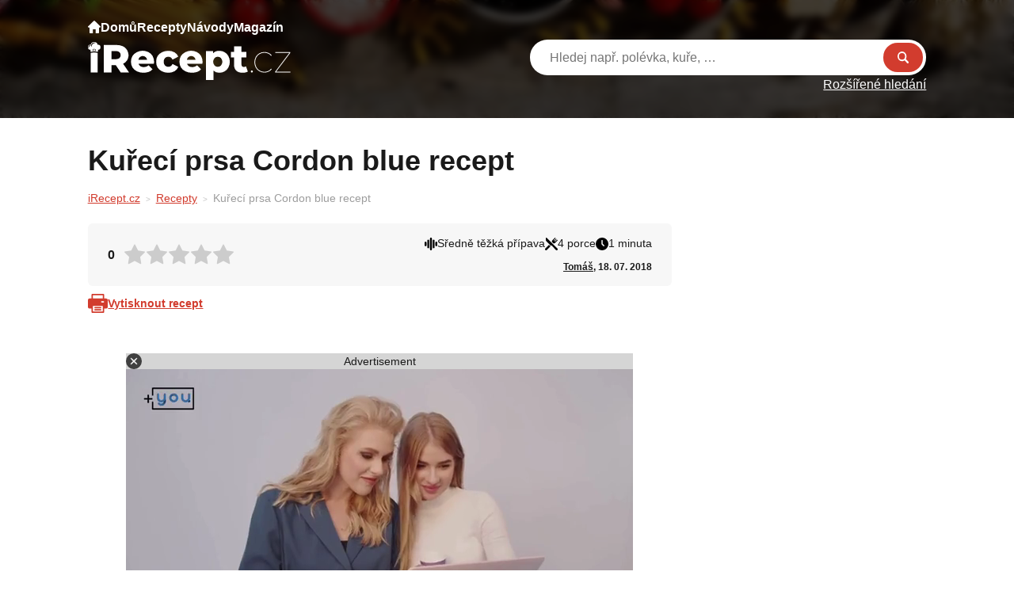

--- FILE ---
content_type: text/html; charset=UTF-8
request_url: https://irecept.cz/recept/kureci-prsa-cordon-blue-recept/
body_size: 19072
content:
<!DOCTYPE html>
<html lang="cs-CZ" prefix="og: https://ogp.me/ns#">
	<head>
		<meta charset="UTF-8">
		<meta content='width=device-width, viewport-fit=cover, initial-scale=1.0, maximum-scale=1.0, user-scalable=0' name='viewport'/>
		<link rel="profile" href="https://gmpg.org/xfn/11">

		<!-- Global site tag (gtag.js) - Google Analytics -->
    <script async src="https://www.googletagmanager.com/gtag/js?id=UA-111475099-2"></script>
    <script>
        window.dataLayer = window.dataLayer || [];

        function gtag() {
            dataLayer.push(arguments);
        }

        gtag('js', new Date());

        gtag('config', 'UA-111475099-2');
    </script>
    <script data-ad-client="ca-pub-2009616800290023" async src="https://pagead2.googlesyndication.com/pagead/js/adsbygoogle.js"></script>

<script async src="https://pagead2.googlesyndication.com/pagead/js/adsbygoogle.js?client=ca-pub-8804729319494140" crossorigin="anonymous"></script>

<!--Google GPT/ADM code -->
<script type="text/javascript" async="async" src="https://securepubads.g.doubleclick.net/tag/js/gpt.js"></script>
<script type="text/javascript">
    window.googletag = window.googletag || { cmd: [] };
    window.googletag.cmd.push(function () {
        window.googletag.pubads().enableSingleRequest();
    });
</script>

<!--Site config -->
<script type="text/javascript" async="async" src="https://protagcdn.com/s/irecept.cz/site.js"></script>
<script type="text/javascript">
    window.protag = window.protag || { cmd: [] };
    window.protag.config = { s:'irecept.cz', childADM: '22794777953', l: 'FbM3ys2m' };
    window.protag.cmd.push(function () {
        window.protag.pageInit();
    });
</script>		
		<script type="text/javascript" src="https://irecept.cz/wp-admin/admin-ajax.php?action=pll_xdata_check&#038;redirect=https%3A%2F%2Firecept.cz%2Frecept%2Fkureci-prsa-cordon-blue-recept%2F&#038;nonce=193e378076" async></script><link rel="preload" href="https://irecept.cz/wp-content/plugins/rate-my-post/public/css/fonts/ratemypost.ttf" type="font/ttf" as="font" crossorigin="anonymous">
<!-- Optimalizace pro vyhledávače podle Rank Math - https://rankmath.com/ -->
<title>Kuřecí prsa Cordon blue recept - iRecept</title>
<meta name="description" content="V první řadě si kuřecí prsa důkladně očistíme a omyjeme. Pak je překrojíme na polovinu tak, abychom dostali asi 8-9 kousků (samozřejmě to závisí na jejich tloušťce a velikosti jednotlivých kuřecích prsou, které jsme koupili. Kuřecí prsa naklepeme na tenký plátek. Potom je osolíme, opepříme, rozetřeme po nich i náš česnek, který jsme si protlačili přes lis na česnek, a posypeme je sušenou petrželkou. Každý plátek potřeme hořčicí, položíme plátek šunky , sýra a srolujeme. Obalíme v rozšlehaném vajíčku s mlékem a ve strouhance. Připravíme si plech na pečení, který vyložíme alobalem a potřeme olejem. Položíme role a dáme zapéct do trouby. Pečeme při teplotě 210 stupňů cca 35 minut. Dobrou chuť!"/>
<meta name="robots" content="follow, index, max-snippet:-1, max-video-preview:-1, max-image-preview:large"/>
<link rel="canonical" href="https://irecept.cz/recept/kureci-prsa-cordon-blue-recept/" />
<meta property="og:locale" content="cs_CZ" />
<meta property="og:type" content="article" />
<meta property="og:title" content="Kuřecí prsa Cordon blue recept - iRecept" />
<meta property="og:description" content="V první řadě si kuřecí prsa důkladně očistíme a omyjeme. Pak je překrojíme na polovinu tak, abychom dostali asi 8-9 kousků (samozřejmě to závisí na jejich tloušťce a velikosti jednotlivých kuřecích prsou, které jsme koupili. Kuřecí prsa naklepeme na tenký plátek. Potom je osolíme, opepříme, rozetřeme po nich i náš česnek, který jsme si protlačili přes lis na česnek, a posypeme je sušenou petrželkou. Každý plátek potřeme hořčicí, položíme plátek šunky , sýra a srolujeme. Obalíme v rozšlehaném vajíčku s mlékem a ve strouhance. Připravíme si plech na pečení, který vyložíme alobalem a potřeme olejem. Položíme role a dáme zapéct do trouby. Pečeme při teplotě 210 stupňů cca 35 minut. Dobrou chuť!" />
<meta property="og:url" content="https://irecept.cz/recept/kureci-prsa-cordon-blue-recept/" />
<meta property="og:site_name" content="iRecept" />
<meta property="og:image" content="https://irecept.cz/wp-content/uploads/2023/01/9f824e11-6016-4c27-a394-513dda1f1921.jpg" />
<meta property="og:image:secure_url" content="https://irecept.cz/wp-content/uploads/2023/01/9f824e11-6016-4c27-a394-513dda1f1921.jpg" />
<meta property="og:image:width" content="624" />
<meta property="og:image:height" content="360" />
<meta property="og:image:alt" content="Kuřecí prsa Cordon blue recept" />
<meta property="og:image:type" content="image/jpeg" />
<meta name="twitter:card" content="summary_large_image" />
<meta name="twitter:title" content="Kuřecí prsa Cordon blue recept - iRecept" />
<meta name="twitter:description" content="V první řadě si kuřecí prsa důkladně očistíme a omyjeme. Pak je překrojíme na polovinu tak, abychom dostali asi 8-9 kousků (samozřejmě to závisí na jejich tloušťce a velikosti jednotlivých kuřecích prsou, které jsme koupili. Kuřecí prsa naklepeme na tenký plátek. Potom je osolíme, opepříme, rozetřeme po nich i náš česnek, který jsme si protlačili přes lis na česnek, a posypeme je sušenou petrželkou. Každý plátek potřeme hořčicí, položíme plátek šunky , sýra a srolujeme. Obalíme v rozšlehaném vajíčku s mlékem a ve strouhance. Připravíme si plech na pečení, který vyložíme alobalem a potřeme olejem. Položíme role a dáme zapéct do trouby. Pečeme při teplotě 210 stupňů cca 35 minut. Dobrou chuť!" />
<meta name="twitter:image" content="https://irecept.cz/wp-content/uploads/2023/01/9f824e11-6016-4c27-a394-513dda1f1921.jpg" />
<!-- /Rank Math WordPress SEO plugin -->

<link rel="apple-touch-icon"sizes="180x180"href="https://irecept.cz/apple-touch-icon.png"><link rel="icon"type="image/png"sizes="32x32"href="https://irecept.cz/favicon-32x32.png"><link rel="icon"type="image/png"sizes="16x16"href="https://irecept.cz/favicon-32x32.png"><link rel="icon"type="image/x-icon"href="https://irecept.cz/favicon.ico"><link rel="manifest"href="https://irecept.cz/site.webmanifest"><meta name="msapplication-TileColor"content="#000000"><meta name="theme-color"content="#ffffff"><style id='wp-img-auto-sizes-contain-inline-css' type='text/css'>
img:is([sizes=auto i],[sizes^="auto," i]){contain-intrinsic-size:3000px 1500px}
/*# sourceURL=wp-img-auto-sizes-contain-inline-css */
</style>

<style id='wp-emoji-styles-inline-css' type='text/css'>

	img.wp-smiley, img.emoji {
		display: inline !important;
		border: none !important;
		box-shadow: none !important;
		height: 1em !important;
		width: 1em !important;
		margin: 0 0.07em !important;
		vertical-align: -0.1em !important;
		background: none !important;
		padding: 0 !important;
	}
/*# sourceURL=wp-emoji-styles-inline-css */
</style>
<style id='classic-theme-styles-inline-css' type='text/css'>
/*! This file is auto-generated */
.wp-block-button__link{color:#fff;background-color:#32373c;border-radius:9999px;box-shadow:none;text-decoration:none;padding:calc(.667em + 2px) calc(1.333em + 2px);font-size:1.125em}.wp-block-file__button{background:#32373c;color:#fff;text-decoration:none}
/*# sourceURL=/wp-includes/css/classic-themes.min.css */
</style>
<link rel='stylesheet' id='rate-my-post-css' href='https://irecept.cz/wp-content/plugins/rate-my-post/public/css/rate-my-post.min.css?ver=4.4.4' type='text/css' media='all' />
<style id='rate-my-post-inline-css' type='text/css'>
.rmp-widgets-container.rmp-wp-plugin.rmp-main-container {  text-align:left;}.rmp-icon--full-highlight {color: #FFC107;}.rmp-icon--half-highlight {  background: -webkit-gradient(linear, left top, right top, color-stop(50%, #FFC107), color-stop(50%, #ccc));  background: linear-gradient(to right, #FFC107 50%, #ccc 50%);-webkit-background-clip: text;-webkit-text-fill-color: transparent;}.rmp-rating-widget .rmp-icon--processing-rating {color: #FFC107;  -webkit-background-clip: initial;  -webkit-text-fill-color: initial;  background: transparent;}
.rmp-widgets-container.rmp-wp-plugin.rmp-main-container {  text-align:left;}.rmp-icon--full-highlight {color: #FFC107;}.rmp-icon--half-highlight {  background: -webkit-gradient(linear, left top, right top, color-stop(50%, #FFC107), color-stop(50%, #ccc));  background: linear-gradient(to right, #FFC107 50%, #ccc 50%);-webkit-background-clip: text;-webkit-text-fill-color: transparent;}.rmp-rating-widget .rmp-icon--processing-rating {color: #FFC107;  -webkit-background-clip: initial;  -webkit-text-fill-color: initial;  background: transparent;}
/*# sourceURL=rate-my-post-inline-css */
</style>
<link rel='stylesheet' id='contact-form-7-css' href='https://irecept.cz/wp-content/plugins/contact-form-7/includes/css/styles.css?ver=6.1.4' type='text/css' media='all' />
<link rel='stylesheet' id='theme-style-css' href='https://irecept.cz/wp-content/themes/sikpre/style.css?ver=1.0.39' type='text/css' media='all' />
<script type="text/javascript" src="https://irecept.cz/wp-includes/js/jquery/jquery.min.js?ver=3.7.1" id="jquery-core-js"></script>

		<style type="text/css" id="wp-custom-css">
			#wp-admin-bar-new-content{display: none !important;}		</style>
		
        <script data-cfasync="false">
(function(w,d,s,l,i){w[l]=w[l]||[];w[l].push({'gtm.start':
new Date().getTime(),event:'gtm.js'});var f=d.getElementsByTagName(s)[0],
j=d.createElement(s),dl=l!='dataLayer'?'&l='+l:'';j.async=true;j.src=
'//www.googletagmanager.com/gtm.js?id='+i+dl;f.parentNode.insertBefore(j,f);
})(window,document,'script','dataLayer','GTM-WGZQFR55');
</script>

<script src="https://jsc.mgid.com/site/666677.js" async></script>
<meta name="p:domain_verify" content="820b3682974105b4f4f96672fac5e86f"/>
<meta name="google-site-verification" content="uGOeCBtSyJIzR6vPuMGCsm5mRmgL2bWM0M0vco-AyX4" />
<meta name="facebook-domain-verification" content="3zbbj8ih2nhjaobzzhoo5pzeu1gski" />

<meta name="p:domain_verify" content="820b3682974105b4f4f96672fac5e86f"/>	<style id='global-styles-inline-css' type='text/css'>
:root{--wp--preset--aspect-ratio--square: 1;--wp--preset--aspect-ratio--4-3: 4/3;--wp--preset--aspect-ratio--3-4: 3/4;--wp--preset--aspect-ratio--3-2: 3/2;--wp--preset--aspect-ratio--2-3: 2/3;--wp--preset--aspect-ratio--16-9: 16/9;--wp--preset--aspect-ratio--9-16: 9/16;--wp--preset--color--black: #000000;--wp--preset--color--cyan-bluish-gray: #abb8c3;--wp--preset--color--white: #ffffff;--wp--preset--color--pale-pink: #f78da7;--wp--preset--color--vivid-red: #cf2e2e;--wp--preset--color--luminous-vivid-orange: #ff6900;--wp--preset--color--luminous-vivid-amber: #fcb900;--wp--preset--color--light-green-cyan: #7bdcb5;--wp--preset--color--vivid-green-cyan: #00d084;--wp--preset--color--pale-cyan-blue: #8ed1fc;--wp--preset--color--vivid-cyan-blue: #0693e3;--wp--preset--color--vivid-purple: #9b51e0;--wp--preset--gradient--vivid-cyan-blue-to-vivid-purple: linear-gradient(135deg,rgb(6,147,227) 0%,rgb(155,81,224) 100%);--wp--preset--gradient--light-green-cyan-to-vivid-green-cyan: linear-gradient(135deg,rgb(122,220,180) 0%,rgb(0,208,130) 100%);--wp--preset--gradient--luminous-vivid-amber-to-luminous-vivid-orange: linear-gradient(135deg,rgb(252,185,0) 0%,rgb(255,105,0) 100%);--wp--preset--gradient--luminous-vivid-orange-to-vivid-red: linear-gradient(135deg,rgb(255,105,0) 0%,rgb(207,46,46) 100%);--wp--preset--gradient--very-light-gray-to-cyan-bluish-gray: linear-gradient(135deg,rgb(238,238,238) 0%,rgb(169,184,195) 100%);--wp--preset--gradient--cool-to-warm-spectrum: linear-gradient(135deg,rgb(74,234,220) 0%,rgb(151,120,209) 20%,rgb(207,42,186) 40%,rgb(238,44,130) 60%,rgb(251,105,98) 80%,rgb(254,248,76) 100%);--wp--preset--gradient--blush-light-purple: linear-gradient(135deg,rgb(255,206,236) 0%,rgb(152,150,240) 100%);--wp--preset--gradient--blush-bordeaux: linear-gradient(135deg,rgb(254,205,165) 0%,rgb(254,45,45) 50%,rgb(107,0,62) 100%);--wp--preset--gradient--luminous-dusk: linear-gradient(135deg,rgb(255,203,112) 0%,rgb(199,81,192) 50%,rgb(65,88,208) 100%);--wp--preset--gradient--pale-ocean: linear-gradient(135deg,rgb(255,245,203) 0%,rgb(182,227,212) 50%,rgb(51,167,181) 100%);--wp--preset--gradient--electric-grass: linear-gradient(135deg,rgb(202,248,128) 0%,rgb(113,206,126) 100%);--wp--preset--gradient--midnight: linear-gradient(135deg,rgb(2,3,129) 0%,rgb(40,116,252) 100%);--wp--preset--font-size--small: 13px;--wp--preset--font-size--medium: 20px;--wp--preset--font-size--large: 36px;--wp--preset--font-size--x-large: 42px;--wp--preset--spacing--20: 0.44rem;--wp--preset--spacing--30: 0.67rem;--wp--preset--spacing--40: 1rem;--wp--preset--spacing--50: 1.5rem;--wp--preset--spacing--60: 2.25rem;--wp--preset--spacing--70: 3.38rem;--wp--preset--spacing--80: 5.06rem;--wp--preset--shadow--natural: 6px 6px 9px rgba(0, 0, 0, 0.2);--wp--preset--shadow--deep: 12px 12px 50px rgba(0, 0, 0, 0.4);--wp--preset--shadow--sharp: 6px 6px 0px rgba(0, 0, 0, 0.2);--wp--preset--shadow--outlined: 6px 6px 0px -3px rgb(255, 255, 255), 6px 6px rgb(0, 0, 0);--wp--preset--shadow--crisp: 6px 6px 0px rgb(0, 0, 0);}:where(.is-layout-flex){gap: 0.5em;}:where(.is-layout-grid){gap: 0.5em;}body .is-layout-flex{display: flex;}.is-layout-flex{flex-wrap: wrap;align-items: center;}.is-layout-flex > :is(*, div){margin: 0;}body .is-layout-grid{display: grid;}.is-layout-grid > :is(*, div){margin: 0;}:where(.wp-block-columns.is-layout-flex){gap: 2em;}:where(.wp-block-columns.is-layout-grid){gap: 2em;}:where(.wp-block-post-template.is-layout-flex){gap: 1.25em;}:where(.wp-block-post-template.is-layout-grid){gap: 1.25em;}.has-black-color{color: var(--wp--preset--color--black) !important;}.has-cyan-bluish-gray-color{color: var(--wp--preset--color--cyan-bluish-gray) !important;}.has-white-color{color: var(--wp--preset--color--white) !important;}.has-pale-pink-color{color: var(--wp--preset--color--pale-pink) !important;}.has-vivid-red-color{color: var(--wp--preset--color--vivid-red) !important;}.has-luminous-vivid-orange-color{color: var(--wp--preset--color--luminous-vivid-orange) !important;}.has-luminous-vivid-amber-color{color: var(--wp--preset--color--luminous-vivid-amber) !important;}.has-light-green-cyan-color{color: var(--wp--preset--color--light-green-cyan) !important;}.has-vivid-green-cyan-color{color: var(--wp--preset--color--vivid-green-cyan) !important;}.has-pale-cyan-blue-color{color: var(--wp--preset--color--pale-cyan-blue) !important;}.has-vivid-cyan-blue-color{color: var(--wp--preset--color--vivid-cyan-blue) !important;}.has-vivid-purple-color{color: var(--wp--preset--color--vivid-purple) !important;}.has-black-background-color{background-color: var(--wp--preset--color--black) !important;}.has-cyan-bluish-gray-background-color{background-color: var(--wp--preset--color--cyan-bluish-gray) !important;}.has-white-background-color{background-color: var(--wp--preset--color--white) !important;}.has-pale-pink-background-color{background-color: var(--wp--preset--color--pale-pink) !important;}.has-vivid-red-background-color{background-color: var(--wp--preset--color--vivid-red) !important;}.has-luminous-vivid-orange-background-color{background-color: var(--wp--preset--color--luminous-vivid-orange) !important;}.has-luminous-vivid-amber-background-color{background-color: var(--wp--preset--color--luminous-vivid-amber) !important;}.has-light-green-cyan-background-color{background-color: var(--wp--preset--color--light-green-cyan) !important;}.has-vivid-green-cyan-background-color{background-color: var(--wp--preset--color--vivid-green-cyan) !important;}.has-pale-cyan-blue-background-color{background-color: var(--wp--preset--color--pale-cyan-blue) !important;}.has-vivid-cyan-blue-background-color{background-color: var(--wp--preset--color--vivid-cyan-blue) !important;}.has-vivid-purple-background-color{background-color: var(--wp--preset--color--vivid-purple) !important;}.has-black-border-color{border-color: var(--wp--preset--color--black) !important;}.has-cyan-bluish-gray-border-color{border-color: var(--wp--preset--color--cyan-bluish-gray) !important;}.has-white-border-color{border-color: var(--wp--preset--color--white) !important;}.has-pale-pink-border-color{border-color: var(--wp--preset--color--pale-pink) !important;}.has-vivid-red-border-color{border-color: var(--wp--preset--color--vivid-red) !important;}.has-luminous-vivid-orange-border-color{border-color: var(--wp--preset--color--luminous-vivid-orange) !important;}.has-luminous-vivid-amber-border-color{border-color: var(--wp--preset--color--luminous-vivid-amber) !important;}.has-light-green-cyan-border-color{border-color: var(--wp--preset--color--light-green-cyan) !important;}.has-vivid-green-cyan-border-color{border-color: var(--wp--preset--color--vivid-green-cyan) !important;}.has-pale-cyan-blue-border-color{border-color: var(--wp--preset--color--pale-cyan-blue) !important;}.has-vivid-cyan-blue-border-color{border-color: var(--wp--preset--color--vivid-cyan-blue) !important;}.has-vivid-purple-border-color{border-color: var(--wp--preset--color--vivid-purple) !important;}.has-vivid-cyan-blue-to-vivid-purple-gradient-background{background: var(--wp--preset--gradient--vivid-cyan-blue-to-vivid-purple) !important;}.has-light-green-cyan-to-vivid-green-cyan-gradient-background{background: var(--wp--preset--gradient--light-green-cyan-to-vivid-green-cyan) !important;}.has-luminous-vivid-amber-to-luminous-vivid-orange-gradient-background{background: var(--wp--preset--gradient--luminous-vivid-amber-to-luminous-vivid-orange) !important;}.has-luminous-vivid-orange-to-vivid-red-gradient-background{background: var(--wp--preset--gradient--luminous-vivid-orange-to-vivid-red) !important;}.has-very-light-gray-to-cyan-bluish-gray-gradient-background{background: var(--wp--preset--gradient--very-light-gray-to-cyan-bluish-gray) !important;}.has-cool-to-warm-spectrum-gradient-background{background: var(--wp--preset--gradient--cool-to-warm-spectrum) !important;}.has-blush-light-purple-gradient-background{background: var(--wp--preset--gradient--blush-light-purple) !important;}.has-blush-bordeaux-gradient-background{background: var(--wp--preset--gradient--blush-bordeaux) !important;}.has-luminous-dusk-gradient-background{background: var(--wp--preset--gradient--luminous-dusk) !important;}.has-pale-ocean-gradient-background{background: var(--wp--preset--gradient--pale-ocean) !important;}.has-electric-grass-gradient-background{background: var(--wp--preset--gradient--electric-grass) !important;}.has-midnight-gradient-background{background: var(--wp--preset--gradient--midnight) !important;}.has-small-font-size{font-size: var(--wp--preset--font-size--small) !important;}.has-medium-font-size{font-size: var(--wp--preset--font-size--medium) !important;}.has-large-font-size{font-size: var(--wp--preset--font-size--large) !important;}.has-x-large-font-size{font-size: var(--wp--preset--font-size--x-large) !important;}
/*# sourceURL=global-styles-inline-css */
</style>
<link rel='stylesheet' id='aal_style-css' href='https://irecept.cz/wp-content/plugins/wp-auto-affiliate-links/css/style.css?ver=6.9' type='text/css' media='all' />
</head>

	<body class="wp-singular recipe-template-default single single-recipe postid-17117 wp-theme-sikmo wp-child-theme-sikpre">
		<!-- <div id="fb-root"></div>
		<script async defer crossorigin="anonymous" src="https://connect.facebook.net/cs_CZ/sdk.js#xfbml=1&version=v15.0" nonce="BrS6TbB0"></script> -->

        
		<div id="fb-root"></div>
		<script async defer src="https://connect.facebook.net/cs_CZ/sdk.js#xfbml=1&version=v3.2&appId=1999742303648216&autoLogAppEvents=1"></script>

		
		<div id="site" class="site">
			<header id="site-header" class="header " role="banner">
	<div class="container">
		<div class="header__inner">
			<div class="header__allMenus">
				<nav class="header__nav navigation">
					<ul id="site_navigation" class="navigation__menu"><li class='navigation__item navigation__item--26 navigation__item--'><a href="https://irecept.cz/" class="navigation__link"><?xml version="1.0" encoding="UTF-8"?>
<svg width="16px" height="16px" viewBox="0 0 16 16" version="1.1" xmlns="http://www.w3.org/2000/svg" xmlns:xlink="http://www.w3.org/1999/xlink">
    <title>home</title>
    <g id="Page-1" stroke="none" stroke-width="1" fill="none" fill-rule="evenodd">
        <g id="home" fill="#FFFFFF" fill-rule="nonzero">
            <path d="M15.7459717,7.23248208 L8.34594725,0.139071527 C8.15270997,-0.0463571758 7.84729003,-0.0463571758 7.65405275,0.139071527 L0.246704094,7.23980645 C0.0899658125,7.39654802 0,7.61249492 0,7.83320268 C0,8.29256291 0.374023437,8.6665942 0.833374031,8.6665942 L2,8.6665942 L2,14.999979 C2,15.5519926 2.44799806,16 3,16 L5.83337403,16 C6.109375,16 6.33337403,15.7759963 6.33337403,15.4999895 L6.33337403,11.1666467 C6.33337403,11.0752141 6.407959,10.9998951 6.5,10.9998951 L9.5,10.9998951 C9.59130859,10.9998951 9.66662597,11.0752141 9.66662597,11.1666467 L9.66662597,15.4999895 C9.66662597,15.7759963 9.890625,16 10.166626,16 L13,16 C13.5520019,16 14,15.5519926 14,14.999979 L14,8.6665942 L15.166626,8.6665942 C15.6259766,8.6665942 16,8.29256291 16,7.83320268 C16,7.61249492 15.9100342,7.39654802 15.7459717,7.23248208 Z" id="Path"></path>
        </g>
    </g>
</svg> Domů</a></li>
<li class='navigation__item navigation__item--4824 navigation__item--'><a href="/recepty/" class="navigation__link">Recepty</a></li>
<li class='navigation__item navigation__item--4825 navigation__item--'><a href="/navody/" class="navigation__link">Návody</a></li>
<li class='navigation__item navigation__item--4826 navigation__item--'><a href="/magazin/" class="navigation__link">Magazín</a></li>
</ul>				</nav>
				<ul class="header__recipeCategories">
														<li><a href="https://i-rezept.de/rezepte/halloween-4/">
										<figure><img loading="lazy" src="https://irecept.cz/wp-content/uploads/2022/11/009-pumpkin.svg" alt="Halloween" class="parent-background"></figure>
										<span>Halloween</span>
									</a></li>
																	<li><a href="https://irecept.cz/recepty/chutovky/">
										<figure><img loading="lazy" src="https://irecept.cz/wp-content/uploads/2022/11/chutovky-300x203.jpg" alt="chuťovky" class="parent-background"></figure>
										<span>chuťovky</span>
									</a></li>
																	<li><a href="https://irecept.cz/recepty/polevy/">
										<figure><img loading="lazy" src="https://irecept.cz/wp-content/uploads/2022/11/polevy-300x170.jpg" alt="polevy a zdobení" class="parent-background"></figure>
										<span>polevy a zdobení</span>
									</a></li>
																	<li><a href="https://irecept.cz/recepty/prilohy/">
										<figure><img loading="lazy" src="https://irecept.cz/wp-content/uploads/2022/11/prilohy-300x252.jpg" alt="přílohy" class="parent-background"></figure>
										<span>přílohy</span>
									</a></li>
												</ul>
				<div class="header__otherCategories">
					<strong>Kategorie článků</strong>
					<ul>
						<li><a href='https://irecept.cz/magazin/aktuality/' class='button button--secondary button--sm'>Aktuality</a></li><li><a href='https://irecept.cz/magazin/bylinky-magazin/' class='button button--secondary button--sm'>Bylinky</a></li><li><a href='https://irecept.cz/magazin/domacnost-magazin/' class='button button--secondary button--sm'>Domácnost</a></li><li><a href='https://irecept.cz/magazin/horoskopy/' class='button button--secondary button--sm'>Horoskopy</a></li><li><a href='https://irecept.cz/magazin/humor/' class='button button--secondary button--sm'>Humor</a></li><li><a href='https://irecept.cz/magazin/kvizy/' class='button button--secondary button--sm'>Kvízy</a></li><li><a href='https://irecept.cz/magazin/stalo-se/' class='button button--secondary button--sm'>Stalo se</a></li><li><a href='https://irecept.cz/magazin/suroviny/' class='button button--secondary button--sm'>Suroviny</a></li><li><a href='https://irecept.cz/magazin/vztahy/' class='button button--secondary button--sm'>Vztahy</a></li><li><a href='https://irecept.cz/magazin/zajimavosti/' class='button button--secondary button--sm'>Zajímavosti</a></li><li><a href='https://irecept.cz/magazin/zdravi-magazin/' class='button button--secondary button--sm'>Zdraví</a></li>					</ul>
				</div>
				<div class="header__otherCategories">
					<strong>Kategorie návodů</strong>
					<ul>
						<li><a href='https://irecept.cz/navody/babske-rady/' class='button button--secondary button--sm'>Babské rady</a></li><li><a href='https://irecept.cz/navody/krasa/' class='button button--secondary button--sm'>Krása</a></li><li><a href='https://irecept.cz/navody/kuchyne/' class='button button--secondary button--sm'>Kuchyně</a></li><li><a href='https://irecept.cz/navody/pece-o-telo/' class='button button--secondary button--sm'>Péče o tělo</a></li><li><a href='https://irecept.cz/navody/pestovani/' class='button button--secondary button--sm'>Pěstování</a></li><li><a href='https://irecept.cz/navody/tipy-a-triky/' class='button button--secondary button--sm'>Tipy a triky</a></li><li><a href='https://irecept.cz/navody/vareni/' class='button button--secondary button--sm'>Vaření</a></li><li><a href='https://irecept.cz/navody/zahrada/' class='button button--secondary button--sm'>Zahrada</a></li><li><a href='https://irecept.cz/navody/zdravi/' class='button button--secondary button--sm'>Zdraví</a></li>					</ul>
				</div>
				<div class="header__otherCategories">
					<strong>Rychlé odkazy</strong>
					<ul>
						<li><a href='https://irecept.cz/recepty/?search-category-season=&search-category-day_part=&filter-sort=best' class='button button--secondary button--sm'>Nejlepší recepty</a></li><li><a href='https://irecept.cz/recepty/' class='button button--secondary button--sm'>Nejnovější recepty</a></li><li><a href='https://irecept.cz/navody/' class='button button--secondary button--sm'>Nejnovější návody</a></li>					</ul>
				</div>
				
				<ul class="header__links">
									</ul>
			</div>
			<div class="header__branding">
				<a href="https://irecept.cz" class="header__logo">
					<img src="https://irecept.cz/wp-content/uploads/2026/01/irecept.svg">						  
				</a>
			</div>
			<ul class="header__responsControls">
				<li><a href="https://irecept.cz?s" class="header__responsControls__search">

				</a></li>
				<li>
										<a href="https://irecept.cz/login/" class="header__responsControls__user"></a>
				</li>
				<li>
					<button class="hamburger hamburger--squeeze" type="button">
						<span class="hamburger-box">
							<span class="hamburger-inner"></span>
						</span>
					</button>
				</li>
			</ul>
			<div class="header-search">
				<div class="header-search__main">
					<form action="https://irecept.cz" method="GET">
						<div class="header-search__main__inner">
							<input type="text" placeholder="Hledej např. polévka, kuře, …" name="s" value="">
							<button type="submit">Hledat</button>
						</div>
											</form>	
				</div>

									<a href="https://irecept.cz?s" class="header-search__advanced">Rozšířené hledání</a>
											</div>
		</div>
	</div>
</header>
<script type="application/ld+json">
    {
    "@context": "https://schema.org/",
    "@type": "Recipe",
    "name": "Kuřecí prsa Cordon blue recept",
    "datePublished": "2018-07-18",
    "description": "",
    "prepTime": "PT1M",
    "cookTime": "PT1M",
    "totalTime": "PT1M",
    "recipeYield": "4",
    "recipeCategory": "hlavní chody, maso",
    "author": {
        "@type": "Person",
        "name": "Tomáš"
    },
    "aggregateRating": {
        "@type": "AggregateRating",
        "ratingValue": 0,
        "ratingCount": 0
    },
    "image": [
        "https://irecept.cz/wp-content/uploads/2023/01/9f824e11-6016-4c27-a394-513dda1f1921.jpg",
        "https://irecept.cz/wp-content/uploads/2023/01/63390643-4e97-4eb8-9254-fdb2fe0421a1.jpg",
        "https://irecept.cz/wp-content/uploads/2023/01/bc7cb596-bc18-43a5-a461-b35fc1b1b187.jpg",
        "https://irecept.cz/wp-content/uploads/2023/01/e4254fa3-d68d-47d6-8260-9bb65836381e.jpg"
    ],
    "recipeIngredient": [
        "4 ks kuřecích prsou \r",
        "1 stroužek česneku \r",
        "1/2 lžíce černého pepře \r",
        "1 lžička soli \r",
        "1 lžička sušené petrželové nati \r",
        "5 lžic hořčice \r",
        "8 plátků šunky\r",
        " 8 plátků sýra \r",
        "2 vejce\r",
        " 1/4 šálku mléka\r",
        " 1.5 šálku strouhanky \r",
        "4 lžic oleje"
    ],
    "recipeInstructions": [
        {
            "@type": "HowToStep",
            "name": "Krok 1",
            "text": "<p><ol>\r\n<li>V první řadě si kuřecí prsa důkladně očistíme a omyjeme. <li>Pak je překrojíme na polovinu tak, abychom dostali asi 8-9 kousků (samozřejmě to závisí na jejich tloušťce a velikosti jednotlivých kuřecích prsou, které jsme koupili.<br>\r\n</li>\r\n<li>Kuřecí prsa naklepeme na tenký plátek. Potom je osolíme, opepříme, rozetřeme po nich i náš česnek, který jsme si protlačili přes lis na česnek, a posypeme je sušenou petrželkou.</li>\r\n<li>Každý plátek potřeme hořčicí, položíme plátek šunky , sýra a srolujeme.</li>\r\n<li>Obalíme v rozšlehaném vajíčku s mlékem a ve strouhance.<br>\r\n</li>\r\n<li>Připravíme si plech na pečení, který vyložíme alobalem a potřeme olejem. Položíme role a dáme zapéct do trouby. Pečeme při teplotě 210 stupňů cca 35 minut. Dobrou chuť!<br>\r\n</li>\r\n</ol></p>"
        }
    ]
}</script>
<div class="content">
    <div class="container">
        <div class="content__inner content__inner--onnnnn">
            <div class="row">
                <div class="col main">
                    <div class="recept">
                        <h1>Kuřecí prsa Cordon blue recept</h1>
                                    <nav aria-label="breadcrumbs" class="breadcrumbs">
                <p>
                <a href='https://irecept.cz/'>iRecept.cz</a><span class="separator"></span><a href='https://irecept.cz/recepty/'>Recepty</a><span class="separator"></span><span class='last'>Kuřecí prsa Cordon blue recept</a>                </p>
            </nav>
                        <div class=" d-lg-none mt-2">
                                                    </div>
                        <div class="head-info">
                                <div class="head-info__rating">
                                    <div class="js-rating">
                                        <!-- FeedbackWP Plugin - Results Widget --><div  class="rmp-results-widget js-rmp-results-widget js-rmp-results-widget--17117 rmp-results-widget--not-rated"  data-post-id="17117">  <div class="rmp-results-widget__visual-rating">    <i class="js-rmp-results-icon rmp-icon rmp-icon--ratings rmp-icon--star "></i><i class="js-rmp-results-icon rmp-icon rmp-icon--ratings rmp-icon--star "></i><i class="js-rmp-results-icon rmp-icon rmp-icon--ratings rmp-icon--star "></i><i class="js-rmp-results-icon rmp-icon rmp-icon--ratings rmp-icon--star "></i><i class="js-rmp-results-icon rmp-icon rmp-icon--ratings rmp-icon--star "></i>  </div>  <div class="rmp-results-widget__avg-rating">    <span class="js-rmp-avg-rating">      0    </span>  </div>  <div class="rmp-results-widget__vote-count">    (<span class="js-rmp-vote-count">0</span>)  </div></div>                                        <!-- FeedbackWP Plugin --><div  class="rmp-widgets-container rmp-wp-plugin rmp-main-container js-rmp-widgets-container js-rmp-widgets-container--17117 "  data-post-id="17117">    <!-- Rating widget -->  <div class="rmp-rating-widget js-rmp-rating-widget">            <div class="rmp-rating-widget__icons">      <ul class="rmp-rating-widget__icons-list js-rmp-rating-icons-list">                  <li class="rmp-rating-widget__icons-list__icon js-rmp-rating-item" data-descriptive-rating="" data-value="1">              <i class="js-rmp-rating-icon rmp-icon rmp-icon--ratings rmp-icon--star "></i>          </li>                  <li class="rmp-rating-widget__icons-list__icon js-rmp-rating-item" data-descriptive-rating="" data-value="2">              <i class="js-rmp-rating-icon rmp-icon rmp-icon--ratings rmp-icon--star "></i>          </li>                  <li class="rmp-rating-widget__icons-list__icon js-rmp-rating-item" data-descriptive-rating="" data-value="3">              <i class="js-rmp-rating-icon rmp-icon rmp-icon--ratings rmp-icon--star "></i>          </li>                  <li class="rmp-rating-widget__icons-list__icon js-rmp-rating-item" data-descriptive-rating="" data-value="4">              <i class="js-rmp-rating-icon rmp-icon rmp-icon--ratings rmp-icon--star "></i>          </li>                  <li class="rmp-rating-widget__icons-list__icon js-rmp-rating-item" data-descriptive-rating="" data-value="5">              <i class="js-rmp-rating-icon rmp-icon rmp-icon--ratings rmp-icon--star "></i>          </li>              </ul>    </div>    <p class="rmp-rating-widget__hover-text js-rmp-hover-text"></p>    <button class="rmp-rating-widget__submit-btn rmp-btn js-submit-rating-btn">      Submit Rating    </button>    <p class="rmp-rating-widget__results js-rmp-results rmp-rating-widget__results--hidden">          </p>    <p class="rmp-rating-widget__not-rated js-rmp-not-rated ">          </p>    <p class="rmp-rating-widget__msg js-rmp-msg"></p>  </div>  <!--Structured data -->        </div>                                    </div>
                                </div>
                            <div>
                                <ul class="head-info__attributes">
                                    <li>
                                        <svg xmlns="http://www.w3.org/2000/svg" width="16" height="16" viewBox="0 0 16 16">
                                            <g id="sound-waves" transform="translate(0 0.007)">
                                            <path id="Path_100" data-name="Path 100" d="M2.389,164.522a1.194,1.194,0,1,0-2.389,0v3.4a1.194,1.194,0,1,0,2.389,0Z" transform="translate(0 -158.231)" fill-rule="evenodd"/>
                                            <path id="Path_101" data-name="Path 101" d="M111.273,82.855a1.194,1.194,0,0,0-2.389,0v8.507a1.194,1.194,0,1,0,2.389,0Z" transform="translate(-105.481 -79.116)" fill-rule="evenodd"/>
                                            <path id="Path_102" data-name="Path 102" d="M220.163,1.187a1.194,1.194,0,1,0-2.389,0V14.8a1.194,1.194,0,1,0,2.389,0Z" transform="translate(-210.969)" fill-rule="evenodd"/>
                                            <path id="Path_103" data-name="Path 103" d="M329.054,82.855a1.194,1.194,0,0,0-2.389,0v8.507a1.194,1.194,0,1,0,2.389,0Z" transform="translate(-316.457 -79.116)" fill-rule="evenodd"/>
                                            <path id="Path_104" data-name="Path 104" d="M437.944,164.522a1.194,1.194,0,1,0-2.389,0v3.4a1.194,1.194,0,1,0,2.389,0Z" transform="translate(-421.944 -158.231)" fill-rule="evenodd"/>
                                            </g>
                                        </svg>
                                        Sředně těžká přípava                                    </li>
                                    <li>
                                        <svg xmlns="http://www.w3.org/2000/svg" width="16" height="16" viewBox="0 0 16 16">
                                            <g id="restaurant" transform="translate(-0.153)">
                                            <g id="Group_102" data-name="Group 102" transform="translate(1.044)">
                                                <g id="Group_101" data-name="Group 101">
                                                <path id="Path_96" data-name="Path 96" d="M43.334,13.6,37.056,7.33,29.722,0h-.573l-.117.3a5.252,5.252,0,0,0-.382,2.32,3.276,3.276,0,0,0,.919,2.093l5.726,5.722.755-.755,5.293,5.915a1.422,1.422,0,0,0,1.991,0A1.408,1.408,0,0,0,43.334,13.6Z" transform="translate(-28.636)"/>
                                                </g>
                                            </g>
                                            <g id="Group_104" data-name="Group 104" transform="translate(0.153 9.108)">
                                                <g id="Group_103" data-name="Group 103" transform="translate(0)">
                                                <path id="Path_97" data-name="Path 97" d="M5.049,291.442.565,295.924a1.407,1.407,0,0,0,1.991,1.99l4.484-4.482Z" transform="translate(-0.153 -291.442)"/>
                                                </g>
                                            </g>
                                            <g id="Group_106" data-name="Group 106" transform="translate(8.727 0.011)">
                                                <g id="Group_105" data-name="Group 105">
                                                <path id="Path_98" data-name="Path 98" d="M281.1,3.014l-2.544,2.542-.664-.663,2.544-2.542-.664-.663L277.234,4.23l-.664-.663,2.544-2.542-.664-.663-3.318,3.316a2.34,2.34,0,0,0-.683,1.517,1.35,1.35,0,0,1-.1.423l2.155,2.154a1.351,1.351,0,0,1,.424-.1,2.342,2.342,0,0,0,1.518-.682l3.318-3.316Z" transform="translate(-274.354 -0.361)"/>
                                                </g>
                                            </g>
                                            </g>
                                        </svg>
                                        
                                        4 
                                        porce                                    </li>
                                    <li>
                                        <svg xmlns="http://www.w3.org/2000/svg" width="16" height="16" viewBox="0 0 16 16">
                                            <g id="Layer_2" data-name="Layer 2" transform="translate(-1 -1)">
                                            <path id="Path_99" data-name="Path 99" d="M9,1a8,8,0,1,0,8,8A8,8,0,0,0,9,1Zm2.7,10.7a.727.727,0,0,1-1.028,0L8.486,9.514A.727.727,0,0,1,8.273,9V4.636a.727.727,0,1,1,1.455,0V8.7L11.7,10.668a.727.727,0,0,1,0,1.028Z"/>
                                            </g>
                                        </svg>
                                        1 minuta                                    </li>
                                </ul>
                                <div class="head-info__meta">
                                    <a href="https://irecept.cz/author/cipro/">Tomáš</a>, 18. 07. 2018                                </div>
                             </div>
                        </div>
                        <div class="recept__controls recept__controls--recipes  no-print">
    <ul>
               <li><a href="#print" class="recept__controls__print js-printPage">
            <svg xmlns="http://www.w3.org/2000/svg" width="25.822" height="24" viewBox="0 0 25.822 24">
                <g id="printing" transform="translate(0 -18.065)">
                    <g id="Group_111" data-name="Group 111" transform="translate(8.32 37.319)">
                    <g id="Group_110" data-name="Group 110">
                        <path id="Path_105" data-name="Path 105" d="M173.3,399.834h-7.46a.861.861,0,1,0,0,1.722h7.46a.861.861,0,0,0,0-1.722Z" transform="translate(-164.977 -399.834)" fill="#d23c2e"/>
                    </g>
                    </g>
                    <g id="Group_113" data-name="Group 113" transform="translate(8.32 34.604)">
                    <g id="Group_112" data-name="Group 112">
                        <path id="Path_106" data-name="Path 106" d="M173.3,346.006h-7.46a.861.861,0,1,0,0,1.722h7.46a.861.861,0,0,0,0-1.722Z" transform="translate(-164.977 -346.006)" fill="#d23c2e"/>
                    </g>
                    </g>
                    <g id="Group_115" data-name="Group 115" transform="translate(0 18.065)">
                    <g id="Group_114" data-name="Group 114" transform="translate(0 0)">
                        <path id="Path_107" data-name="Path 107" d="M23.814,23.907H21.075V18.926a.861.861,0,0,0-.861-.861H5.608a.861.861,0,0,0-.861.861v4.982H2.008A2.011,2.011,0,0,0,0,25.916v8.66a2.011,2.011,0,0,0,2.008,2.008H4.747V41.2a.861.861,0,0,0,.861.861H20.214a.861.861,0,0,0,.861-.861v-4.62h2.739a2.011,2.011,0,0,0,2.008-2.008v-8.66A2.011,2.011,0,0,0,23.814,23.907ZM6.469,19.787H19.354v4.121H6.469ZM19.353,40.343H6.469V33.3H19.353C19.353,33.515,19.353,40.182,19.353,40.343Zm.861-11.382H18.023a.861.861,0,0,1,0-1.722h2.191a.861.861,0,0,1,0,1.722Z" transform="translate(0 -18.065)" fill="#d23c2e"/>
                    </g>
                    </g>
                </g>
            </svg>
            

            Vytisknout recept        </a></li>
    </ul>
</div>                        <div class="d-none d-lg-block mb-2">
                                                    </div>
                        <div class="recept__gallery">
                            <figure class="recept__gallery__main">
                                <a href="https://irecept.cz/recept/kureci-prsa-cordon-blue-recept/galerie/">
                                    <img width="624" height="360" src="https://irecept.cz/wp-content/uploads/2023/01/9f824e11-6016-4c27-a394-513dda1f1921.jpg" class="parent-background wp-post-image" alt="" decoding="async" fetchpriority="high" srcset="https://irecept.cz/wp-content/uploads/2023/01/9f824e11-6016-4c27-a394-513dda1f1921.jpg 624w, https://irecept.cz/wp-content/uploads/2023/01/9f824e11-6016-4c27-a394-513dda1f1921-300x173.jpg 300w" sizes="(max-width: 624px) 100vw, 624px" />                                </a>
                                                            </figure>
                            <div class="recept__gallery__others">
                                <figure><a href="https://irecept.cz/recept/kureci-prsa-cordon-blue-recept/galerie/2" data-last="+ Zobrazit fotografie z návodu"><img loading="lazy" src="https://irecept.cz/wp-content/uploads/2023/01/63390643-4e97-4eb8-9254-fdb2fe0421a1-150x150.jpg" class="parent-background"></a></figure><figure><a href="https://irecept.cz/recept/kureci-prsa-cordon-blue-recept/galerie/3" data-last="+ Zobrazit fotografie z návodu"><img loading="lazy" src="https://irecept.cz/wp-content/uploads/2023/01/bc7cb596-bc18-43a5-a461-b35fc1b1b187-150x150.jpg" class="parent-background"></a></figure><figure><a href="https://irecept.cz/recept/kureci-prsa-cordon-blue-recept/galerie/4" data-last="+ Zobrazit fotografie z návodu"><img loading="lazy" src="https://irecept.cz/wp-content/uploads/2023/01/e4254fa3-d68d-47d6-8260-9bb65836381e-150x150.jpg" class="parent-background"></a></figure>                            </div>
                        </div>
                        <div class=" d-lg-none mt-2">
                                                    </div>
                                                                        <div class="d-block mt-3">
                            <script async id="PS_692d497264a9db5df7c9abbf" type="text/javascript" src="https://ads.playstream.media/api/adserver/scripts?PS_TAGID=692d497264a9db5df7c9abbf&PS_PUB_ID=692d428964a9db5df7c9a1fb"></script>                        </div>
                        <div class="row mt-3">
                            <div class="col-md-6">
                                <div class="ingredients js-ingredients">
                                    <div class="ingredients__head">
                                        <h2>
                                            Pro 
                                            <span class="js-portions">4</span> 
                                            porce                                        </h2>
                                        <div>
                                            <button class="js-ingredientsMinus">-</button>
                                            <button class="js-ingredientsPlus">+</button>
                                        </div>
                                    </div>
                                    <h2>Ingredience</h2>
                                    <ul class="ingredients__list">
                                                                                        <li>
                                                    <label>
                                                        <input type="checkbox">
                                                        <span><p>4 ks kuřecích prsou </p>
</span>
                                                    </label>
                                                </li>
                                                                                            <li>
                                                    <label>
                                                        <input type="checkbox">
                                                        <span><p>1 stroužek česneku </p>
</span>
                                                    </label>
                                                </li>
                                                                                            <li>
                                                    <label>
                                                        <input type="checkbox">
                                                        <span><p>1/2 lžíce černého pepře </p>
</span>
                                                    </label>
                                                </li>
                                                                                            <li>
                                                    <label>
                                                        <input type="checkbox">
                                                        <span><p>1 lžička soli </p>
</span>
                                                    </label>
                                                </li>
                                                                                            <li>
                                                    <label>
                                                        <input type="checkbox">
                                                        <span><p>1 lžička sušené petrželové nati </p>
</span>
                                                    </label>
                                                </li>
                                                                                            <li>
                                                    <label>
                                                        <input type="checkbox">
                                                        <span><p>5 lžic hořčice </p>
</span>
                                                    </label>
                                                </li>
                                                                                            <li>
                                                    <label>
                                                        <input type="checkbox">
                                                        <span><p>8 plátků šunky</p>
</span>
                                                    </label>
                                                </li>
                                                                                            <li>
                                                    <label>
                                                        <input type="checkbox">
                                                        <span><p> 8 plátků sýra </p>
</span>
                                                    </label>
                                                </li>
                                                                                            <li>
                                                    <label>
                                                        <input type="checkbox">
                                                        <span><p>2 vejce</p>
</span>
                                                    </label>
                                                </li>
                                                                                            <li>
                                                    <label>
                                                        <input type="checkbox">
                                                        <span><p> 1/4 šálku mléka</p>
</span>
                                                    </label>
                                                </li>
                                                                                            <li>
                                                    <label>
                                                        <input type="checkbox">
                                                        <span><p> 1.5 šálku strouhanky </p>
</span>
                                                    </label>
                                                </li>
                                                                                            <li>
                                                    <label>
                                                        <input type="checkbox">
                                                        <span><p>4 lžic oleje</p>
</span>
                                                    </label>
                                                </li>
                                                                                </ul>
                                    <div class=" d-none d-lg-block mt-2" style="margin-left: -10px">
                                        <script async src="https://pagead2.googlesyndication.com/pagead/js/adsbygoogle.js?client=ca-pub-8804729319494140"
     crossorigin="anonymous"></script>
<!-- i-Recept.sk - square I -->
<ins class="adsbygoogle"
     style="display:block"
     data-ad-client="ca-pub-8804729319494140"
     data-ad-slot="3020431226"
     data-ad-format="auto"
     data-full-width-responsive="true"></ins>
<script>
     (adsbygoogle = window.adsbygoogle || []).push({});
</script>                                    </div>
                                    <div class=" d-lg-none mt-2">
                                        <script async src="https://pagead2.googlesyndication.com/pagead/js/adsbygoogle.js?client=ca-pub-8804729319494140"
     crossorigin="anonymous"></script>
<!-- i-Recept.sk - square I -->
<ins class="adsbygoogle"
     style="display:block"
     data-ad-client="ca-pub-8804729319494140"
     data-ad-slot="3020431226"
     data-ad-format="auto"
     data-full-width-responsive="true"></ins>
<script>
     (adsbygoogle = window.adsbygoogle || []).push({});
</script>                                    </div>
                                </div>
                            </div>
                            <div class="col-md-6 mb-3">
                                                                <h2>Postup přípravy</h2>
                                <div class="recept__instructions">
                                    <ul>
                                                                                            <li>
                                                        <p><ol>
<li>V první řadě si kuřecí prsa důkladně očistíme a omyjeme. <li>Pak je překrojíme na polovinu tak, abychom dostali asi 8-9 kousků (samozřejmě to závisí na jejich tloušťce a velikosti jednotlivých kuřecích prsou, které jsme koupili.<br>
</li>
<li>Kuřecí prsa naklepeme na tenký plátek. Potom je osolíme, opepříme, rozetřeme po nich i náš česnek, který jsme si protlačili přes lis na česnek, a posypeme je sušenou petrželkou.</li>
<li>Každý plátek potřeme hořčicí, položíme plátek šunky , sýra a srolujeme.</li>
<li>Obalíme v rozšlehaném vajíčku s mlékem a ve strouhance.<br>
</li>
<li>Připravíme si plech na pečení, který vyložíme alobalem a potřeme olejem. Položíme role a dáme zapéct do trouby. Pečeme při teplotě 210 stupňů cca 35 minut. Dobrou chuť!<br>
</li>
</ol></p>                                                                                                                <div class="recept__instructions__images">
                                                                                                                        <a href="https://irecept.cz/recept/kureci-prsa-cordon-blue-recept/galerie/2"><img loading="lazy" src="https://irecept.cz/wp-content/uploads/2023/01/63390643-4e97-4eb8-9254-fdb2fe0421a1.jpg"></a>
                                                                                                                        <a href="https://irecept.cz/recept/kureci-prsa-cordon-blue-recept/galerie/3"><img loading="lazy" src="https://irecept.cz/wp-content/uploads/2023/01/bc7cb596-bc18-43a5-a461-b35fc1b1b187.jpg"></a>
                                                                                                                        <a href="https://irecept.cz/recept/kureci-prsa-cordon-blue-recept/galerie/4"><img loading="lazy" src="https://irecept.cz/wp-content/uploads/2023/01/e4254fa3-d68d-47d6-8260-9bb65836381e.jpg"></a>
                                                                                                                    </div>
                                                                                                            </li>
                                                                                    </ul>
                                </div>
                                                    
                                                                <div class=" d-none d-lg-block mt-3">
                                                                    </div>
                                <div class=" d-lg-none mt-3">
                                    <script async src="https://pagead2.googlesyndication.com/pagead/js/adsbygoogle.js?client=ca-pub-8804729319494140"
     crossorigin="anonymous"></script>
<!-- i-Recept.sk - square I -->
<ins class="adsbygoogle"
     style="display:block"
     data-ad-client="ca-pub-8804729319494140"
     data-ad-slot="3020431226"
     data-ad-format="auto"
     data-full-width-responsive="true"></ins>
<script>
     (adsbygoogle = window.adsbygoogle || []).push({});
</script>                                </div>
                            </div>
                        </div>
                                                <div class="share__section mt-3">
	<ul class="share">
		<li>
			<div class="fb-share-button" data-href="https://irecept.cz/recept/kureci-prsa-cordon-blue-recept/" data-layout="button" data-size="large"><a target="_blank" href="https://www.facebook.com/sharer/sharer.php?u=https://irecept.cz/recept/kureci-prsa-cordon-blue-recept/&amp;src=sdkpreparse" class="fb-xfbml-parse-ignore">Sdílet</a></div>
		</li>
		<li>
			<a data-pin-do="buttonBookmark" data-pin-tall="true" data-pin-lang="cs" href="https://cz.pinterest.com/pin/create/button/"></a>
		</li>
		<li>
			<a class="twitter-share-button" href="https://twitter.com/intent/tweet?text=Kuřecí prsa Cordon blue recept"data-size="large">
				Tweet
			</a>
		</li>
					<li>
				<a href="?receptEmailem" class="button button--usm button--sm">Poslat emailem</a>
			</li>
						<li>
		<div class="fb-like" data-href="https://www.facebook.com/ireceptcz" data-width="" data-layout="button" data-action="like" data-size="small" data-share="false"></div>
		</li>

	</ul>
	<div class="d-flex mt-2 share__rating">
		<p>
			Jaký je váš názor na recept? Ohodnoťte recept:		
		</p> 
		<div class="js-bottom-rating">

		</div>
	</div>
</div>                                            </div>
                    <div class="d-lg-none mt-2">
                        <script async src="https://pagead2.googlesyndication.com/pagead/js/adsbygoogle.js?client=ca-pub-8804729319494140"
     crossorigin="anonymous"></script>
<ins class="adsbygoogle"
     style="display:block"
     data-ad-format="autorelaxed"
     data-ad-client="ca-pub-8804729319494140"
     data-ad-slot="5231955114"></ins>
<script>
     (adsbygoogle = window.adsbygoogle || []).push({});
</script>                    </div>
                    <div class="d-none d-lg-block mt-3">
                        <script async src="https://pagead2.googlesyndication.com/pagead/js/adsbygoogle.js?client=ca-pub-8804729319494140"
     crossorigin="anonymous"></script>
<ins class="adsbygoogle"
     style="display:block"
     data-ad-format="autorelaxed"
     data-ad-client="ca-pub-8804729319494140"
     data-ad-slot="5231955114"></ins>
<script>
     (adsbygoogle = window.adsbygoogle || []).push({});
</script>                    </div>
                    <section class="pt-4 no-print">
    <div class="like-presection">
        <h2 class="h1">Podobné recepty</h2>
        <a href="https://irecept.cz/recepty/hlavni-chody/" class="button button--primary button--arrow">Další recepty</a>
    </div>
    <div class="row">
                                     <div class="col-md-4 recept-tile__parent">
                                			<div class="recept-tile recept-tile--gray ">
				<figure><a href="https://irecept.cz/recept/brambory-s-kremovou-cesnekovou-omackou/">
					<img width="300" height="169" src="https://irecept.cz/wp-content/uploads/2026/01/brambory_1-300x169.webp" class="parent-background wp-post-image" alt="Brambory s krémovou česnekovou omáčkou" decoding="async" srcset="https://irecept.cz/wp-content/uploads/2026/01/brambory_1-300x169.webp 300w, https://irecept.cz/wp-content/uploads/2026/01/brambory_1-1024x578.webp 1024w, https://irecept.cz/wp-content/uploads/2026/01/brambory_1-768x434.webp 768w" sizes="(max-width: 300px) 100vw, 300px" />				</a></figure>
				<div class="recept-tile__content">
					<h4><a href="https://irecept.cz/recept/brambory-s-kremovou-cesnekovou-omackou/">Brambory s krémovou česnekovou omáčkou</a></h4>

											<a href="https://irecept.cz/recepty/prilohy/" class="button button--secondary button--sm recept-tile__category">přílohy</a>
										
					<div class="recept-tile__content__inner">
						<div class="row">
							<div class="col-6">
								<div class="recept-tile__time">	
									<svg enable-background="new 0 0 347.442 347.442" height="512" viewBox="0 0 347.442 347.442" width="512" xmlns="http://www.w3.org/2000/svg"><path d="m173.721 347.442c95.919 0 173.721-77.802 173.721-173.721s-77.802-173.721-173.721-173.721-173.721 77.802-173.721 173.721 77.802 173.721 173.721 173.721zm-12.409-272.99c0-6.825 5.584-12.409 12.409-12.409s12.409 5.584 12.409 12.409v93.313l57.39 45.912c5.336 4.281 6.204 12.098 1.923 17.434-2.42 3.04-6.018 4.653-9.679 4.653-2.73 0-5.46-.869-7.755-2.73l-62.043-49.634c-2.916-2.358-4.653-5.894-4.653-9.679v-99.269z"/></svg>
									<strong>50 minut</strong>
								</div>
							</div>
							<div class="col-6">
								<div class="recept-tile__rating">
									<!-- FeedbackWP Plugin - Results Widget --><div  class="rmp-results-widget js-rmp-results-widget js-rmp-results-widget--103073 rmp-results-widget--not-rated"  data-post-id="103073">  <div class="rmp-results-widget__visual-rating">    <i class="js-rmp-results-icon rmp-icon rmp-icon--ratings rmp-icon--star "></i><i class="js-rmp-results-icon rmp-icon rmp-icon--ratings rmp-icon--star "></i><i class="js-rmp-results-icon rmp-icon rmp-icon--ratings rmp-icon--star "></i><i class="js-rmp-results-icon rmp-icon rmp-icon--ratings rmp-icon--star "></i><i class="js-rmp-results-icon rmp-icon rmp-icon--ratings rmp-icon--star "></i>  </div>  <div class="rmp-results-widget__avg-rating">    <span class="js-rmp-avg-rating">      0    </span>  </div>  <div class="rmp-results-widget__vote-count">    (<span class="js-rmp-vote-count">0</span>)  </div></div>								</div>
							</div>
						</div>
						
						<span class="recept-tile__date">14. 01. 2026</span>
						<span class="recept-tile__author">Jan</span>
					</div>
				</div>
			</div>
		                            </div>
                                                    <div class="col-md-4 recept-tile__parent">
                                			<div class="recept-tile recept-tile--gray ">
				<figure><a href="https://irecept.cz/recept/vynikajici-strapate-kureci-rizky-jednoduchy-a-overeny-recept/">
					<img width="300" height="184" src="https://irecept.cz/wp-content/uploads/2026/01/rizky-1-300x184.webp" class="parent-background wp-post-image" alt="" decoding="async" srcset="https://irecept.cz/wp-content/uploads/2026/01/rizky-1-300x184.webp 300w, https://irecept.cz/wp-content/uploads/2026/01/rizky-1-1024x627.webp 1024w, https://irecept.cz/wp-content/uploads/2026/01/rizky-1-768x471.webp 768w, https://irecept.cz/wp-content/uploads/2026/01/rizky-1.webp 1100w" sizes="(max-width: 300px) 100vw, 300px" />				</a></figure>
				<div class="recept-tile__content">
					<h4><a href="https://irecept.cz/recept/vynikajici-strapate-kureci-rizky-jednoduchy-a-overeny-recept/">Vynikající střapaté kuřecí řízky – jednoduchý a ověřený recept</a></h4>

											<a href="https://irecept.cz/recepty/hlavni-chody/" class="button button--secondary button--sm recept-tile__category">hlavní chody</a>
										
					<div class="recept-tile__content__inner">
						<div class="row">
							<div class="col-6">
								<div class="recept-tile__time">	
									<svg enable-background="new 0 0 347.442 347.442" height="512" viewBox="0 0 347.442 347.442" width="512" xmlns="http://www.w3.org/2000/svg"><path d="m173.721 347.442c95.919 0 173.721-77.802 173.721-173.721s-77.802-173.721-173.721-173.721-173.721 77.802-173.721 173.721 77.802 173.721 173.721 173.721zm-12.409-272.99c0-6.825 5.584-12.409 12.409-12.409s12.409 5.584 12.409 12.409v93.313l57.39 45.912c5.336 4.281 6.204 12.098 1.923 17.434-2.42 3.04-6.018 4.653-9.679 4.653-2.73 0-5.46-.869-7.755-2.73l-62.043-49.634c-2.916-2.358-4.653-5.894-4.653-9.679v-99.269z"/></svg>
									<strong>45 minut</strong>
								</div>
							</div>
							<div class="col-6">
								<div class="recept-tile__rating">
									<!-- FeedbackWP Plugin - Results Widget --><div  class="rmp-results-widget js-rmp-results-widget js-rmp-results-widget--102981 rmp-results-widget--not-rated"  data-post-id="102981">  <div class="rmp-results-widget__visual-rating">    <i class="js-rmp-results-icon rmp-icon rmp-icon--ratings rmp-icon--star "></i><i class="js-rmp-results-icon rmp-icon rmp-icon--ratings rmp-icon--star "></i><i class="js-rmp-results-icon rmp-icon rmp-icon--ratings rmp-icon--star "></i><i class="js-rmp-results-icon rmp-icon rmp-icon--ratings rmp-icon--star "></i><i class="js-rmp-results-icon rmp-icon rmp-icon--ratings rmp-icon--star "></i>  </div>  <div class="rmp-results-widget__avg-rating">    <span class="js-rmp-avg-rating">      0    </span>  </div>  <div class="rmp-results-widget__vote-count">    (<span class="js-rmp-vote-count">0</span>)  </div></div>								</div>
							</div>
						</div>
						
						<span class="recept-tile__date">12. 01. 2026</span>
						<span class="recept-tile__author">Jan</span>
					</div>
				</div>
			</div>
		                            </div>
                                                    <div class="col-md-4 recept-tile__parent">
                                			<div class="recept-tile recept-tile--gray ">
				<figure><a href="https://irecept.cz/recept/holandske-rizky-z-mleteho-masa-jednoduchy-a-osvedceny-recept/">
					<img width="300" height="196" src="https://irecept.cz/wp-content/uploads/2026/01/holandsky_rizek-300x196.webp" class="parent-background wp-post-image" alt="řízky" decoding="async" loading="lazy" srcset="https://irecept.cz/wp-content/uploads/2026/01/holandsky_rizek-300x196.webp 300w, https://irecept.cz/wp-content/uploads/2026/01/holandsky_rizek-1024x667.webp 1024w, https://irecept.cz/wp-content/uploads/2026/01/holandsky_rizek-768x501.webp 768w, https://irecept.cz/wp-content/uploads/2026/01/holandsky_rizek.webp 1100w" sizes="auto, (max-width: 300px) 100vw, 300px" />				</a></figure>
				<div class="recept-tile__content">
					<h4><a href="https://irecept.cz/recept/holandske-rizky-z-mleteho-masa-jednoduchy-a-osvedceny-recept/">Holandské řízky z mletého masa – jednoduchý a osvědčený recept</a></h4>

											<a href="https://irecept.cz/recepty/hlavni-chody/" class="button button--secondary button--sm recept-tile__category">hlavní chody</a>
										
					<div class="recept-tile__content__inner">
						<div class="row">
							<div class="col-6">
								<div class="recept-tile__time">	
									<svg enable-background="new 0 0 347.442 347.442" height="512" viewBox="0 0 347.442 347.442" width="512" xmlns="http://www.w3.org/2000/svg"><path d="m173.721 347.442c95.919 0 173.721-77.802 173.721-173.721s-77.802-173.721-173.721-173.721-173.721 77.802-173.721 173.721 77.802 173.721 173.721 173.721zm-12.409-272.99c0-6.825 5.584-12.409 12.409-12.409s12.409 5.584 12.409 12.409v93.313l57.39 45.912c5.336 4.281 6.204 12.098 1.923 17.434-2.42 3.04-6.018 4.653-9.679 4.653-2.73 0-5.46-.869-7.755-2.73l-62.043-49.634c-2.916-2.358-4.653-5.894-4.653-9.679v-99.269z"/></svg>
									<strong>25 minut</strong>
								</div>
							</div>
							<div class="col-6">
								<div class="recept-tile__rating">
									<!-- FeedbackWP Plugin - Results Widget --><div  class="rmp-results-widget js-rmp-results-widget js-rmp-results-widget--102978 rmp-results-widget--not-rated"  data-post-id="102978">  <div class="rmp-results-widget__visual-rating">    <i class="js-rmp-results-icon rmp-icon rmp-icon--ratings rmp-icon--star "></i><i class="js-rmp-results-icon rmp-icon rmp-icon--ratings rmp-icon--star "></i><i class="js-rmp-results-icon rmp-icon rmp-icon--ratings rmp-icon--star "></i><i class="js-rmp-results-icon rmp-icon rmp-icon--ratings rmp-icon--star "></i><i class="js-rmp-results-icon rmp-icon rmp-icon--ratings rmp-icon--star "></i>  </div>  <div class="rmp-results-widget__avg-rating">    <span class="js-rmp-avg-rating">      0    </span>  </div>  <div class="rmp-results-widget__vote-count">    (<span class="js-rmp-vote-count">0</span>)  </div></div>								</div>
							</div>
						</div>
						
						<span class="recept-tile__date">12. 01. 2026</span>
						<span class="recept-tile__author">Jan</span>
					</div>
				</div>
			</div>
		                            </div>
                        
		<script type="application/ld+json">
			{
    "@context": "https://schema.org",
    "@type": "ItemList",
    "itemListElement": [
        {
            "@type": "ListItem",
            "position": 1,
            "url": "https://irecept.cz/recept/brambory-s-kremovou-cesnekovou-omackou/"
        },
        {
            "@type": "ListItem",
            "position": 2,
            "url": "https://irecept.cz/recept/vynikajici-strapate-kureci-rizky-jednoduchy-a-overeny-recept/"
        },
        {
            "@type": "ListItem",
            "position": 3,
            "url": "https://irecept.cz/recept/holandske-rizky-z-mleteho-masa-jednoduchy-a-osvedceny-recept/"
        }
    ]
}		</script>
		    </div>
</section>                                                            <div data-cache="favourite-recipes"></div>                    <div class="d-none d-lg-block mt-2">
                        <script async src="https://pagead2.googlesyndication.com/pagead/js/adsbygoogle.js?client=ca-pub-8804729319494140"
     crossorigin="anonymous"></script>
<ins class="adsbygoogle"
     style="display:block"
     data-ad-format="autorelaxed"
     data-ad-client="ca-pub-8804729319494140"
     data-ad-slot="5231955114"></ins>
<script>
     (adsbygoogle = window.adsbygoogle || []).push({});
</script>                    </div>
                    <div class="d-lg-none">
                        <script async src="https://pagead2.googlesyndication.com/pagead/js/adsbygoogle.js?client=ca-pub-8804729319494140"
     crossorigin="anonymous"></script>
<ins class="adsbygoogle"
     style="display:block"
     data-ad-format="autorelaxed"
     data-ad-client="ca-pub-8804729319494140"
     data-ad-slot="5231955114"></ins>
<script>
     (adsbygoogle = window.adsbygoogle || []).push({});
</script>                    </div>
                    <div data-cache="newest-posts"></div>                    <div data-cache="newest-tutorials"></div>                    
                </div>
                <aside class="col no-print aside">
	<div>
		<div class="mb-2">
		<script async src="https://pagead2.googlesyndication.com/pagead/js/adsbygoogle.js?client=ca-pub-8804729319494140"
     crossorigin="anonymous"></script>
<!-- i-recept.sk - skyscraper - I -->
<ins class="adsbygoogle"
     style="display:block"
     data-ad-client="ca-pub-8804729319494140"
     data-ad-slot="1787240608"
     data-ad-format="auto"
     data-full-width-responsive="true"></ins>
<script>
     (adsbygoogle = window.adsbygoogle || []).push({});
</script>		
		</div>
		<div class="mb-3">
			<div data-cache="newest-recipes-aside"></div>		</div>
		<div class="mb-3">
			<div class="fb-page" data-href="https://www.facebook.com/ireceptcz/" data-tabs="" data-width="" data-height="" data-small-header="true" data-adapt-container-width="false" data-hide-cover="true" data-show-facepile="false"><blockquote cite="https://www.facebook.com/ireceptcz/" class="fb-xfbml-parse-ignore"><a href="https://www.facebook.com/ireceptcz/">irecept.cz</a></blockquote></div>
		</div>
	</div>

</aside>            </div>
            <div data-cache="newest-recipes"></div>        </div>
    </div>
</div>
<div class="login-popup js-formPopup">
    <div class="login-popup__inner">
        <a href="#zavrit" class="login-popup__close">Zavřít</a>
		
        <section class="small-section pt-5 pb-3 ">
            <div class="container">

                <div class="row">
                    <h2>Doporučit recept "Kuřecí prsa Cordon blue recept"</h2>
					
<div class="wpcf7 no-js" id="wpcf7-f8450-p17117-o1" lang="cs-CZ" dir="ltr" data-wpcf7-id="8450">
<div class="screen-reader-response"><p role="status" aria-live="polite" aria-atomic="true"></p> <ul></ul></div>
<form action="/recept/kureci-prsa-cordon-blue-recept/#wpcf7-f8450-p17117-o1" method="post" class="wpcf7-form init" aria-label="Kontaktní formulář" novalidate="novalidate" data-status="init">
<fieldset class="hidden-fields-container"><input type="hidden" name="_wpcf7" value="8450" /><input type="hidden" name="_wpcf7_version" value="6.1.4" /><input type="hidden" name="_wpcf7_locale" value="cs_CZ" /><input type="hidden" name="_wpcf7_unit_tag" value="wpcf7-f8450-p17117-o1" /><input type="hidden" name="_wpcf7_container_post" value="17117" /><input type="hidden" name="_wpcf7_posted_data_hash" value="" />
</fieldset>
<div class="row">
<div class="col-md-4">
<div>
<label> Vaše jméno
    <span class="wpcf7-form-control-wrap" data-name="your-name"><input size="40" maxlength="400" class="wpcf7-form-control wpcf7-text wpcf7-validates-as-required" aria-required="true" aria-invalid="false" value="" type="text" name="your-name" /></span> </label>
</div>
</div>
<div class="col-md-4">
<div>
<label> Váš e-mail
    <span class="wpcf7-form-control-wrap" data-name="your-email"><input size="40" maxlength="400" class="wpcf7-form-control wpcf7-email wpcf7-validates-as-required wpcf7-text wpcf7-validates-as-email" aria-required="true" aria-invalid="false" value="" type="email" name="your-email" /></span> </label>
</div>
</div>
<div class="col-md-4">
<div>
<label> E-mail příjemce
    <span class="wpcf7-form-control-wrap" data-name="recipient-email"><input size="40" maxlength="400" class="wpcf7-form-control wpcf7-email wpcf7-validates-as-required wpcf7-text wpcf7-validates-as-email" aria-required="true" aria-invalid="false" value="" type="email" name="recipient-email" /></span> </label>
</div>
</div>
<div class="col-12">
<div class="d-flex justify-content-center">
<input class="wpcf7-form-control wpcf7-submit has-spinner button" type="submit" value="Odeslat" />

</div>
<input class="wpcf7-form-control wpcf7-hidden" value="" type="hidden" name="validatef" />
</div>
<div class="col-md-12">
<div>

<small>Stisknutím tlačítka "Odeslat" potvrzujete souhlas o použití dat třetí strany či osoby. Toprecepty.cz tuto informaci dále nikde nezveřejňují a e-mail bude použit pouze k odeslání vámi doporučeného receptu a to nezávisle na souhlasu držitele e-mailové schránky. Toprecepty.cz s.r.o. nenese zodpovědnost za vložené údaje.</small>
</div>
</div><div class="wpcf7-response-output" aria-hidden="true"></div>
</form>
</div>
                </div>
            </div>
        </section>
    </div>
	<div class="login-popup__backLayer"></div>
</div><div id="adm-sticky"></div>
<div id="adm-vignette"></div>
<script src="https://ads.richmedia.cz/js/adm-irecept.js"></script>			<!--</main> .content -->
			
			<footer class="footer">
			<div class="container">
				<div class="row">
					<div class="col-lg-3">
						<a href="https://irecept.cz" class="footer__logo">
							<svg xmlns="http://www.w3.org/2000/svg" width="256.171" height="48" viewBox="0 0 256.171 48">
  <g id="LOGO" transform="translate(-89.63 -235.514)">
    <path id="Path_1" data-name="Path 1" d="M156.565,270.727h-5.341v9.2H141.43V245.3h15.846a19.877,19.877,0,0,1,8.159,1.546,12.592,12.592,0,0,1,5.465,17.809,11.853,11.853,0,0,1-5.024,4.375l7.467,10.9H162.849Zm4.638-16.375a6.789,6.789,0,0,0-4.549-1.333h-5.43v10.138h5.442a6.844,6.844,0,0,0,4.549-1.31,4.672,4.672,0,0,0,1.546-3.734,4.755,4.755,0,0,0-1.546-3.76Z" transform="translate(-31.78 -6.004)" fill="#fff"/>
    <path id="Path_2" data-name="Path 2" d="M259.407,280.57H239.92a5.473,5.473,0,0,0,2.3,3.192,7.672,7.672,0,0,0,4.278,1.113,9.246,9.246,0,0,0,3.339-.545,9.934,9.934,0,0,0,2.845-1.782l4.947,5.144q-3.907,4.336-11.428,4.336a18.246,18.246,0,0,1-8.259-1.778,13.527,13.527,0,0,1-.3-24.14,16.874,16.874,0,0,1,14.841-.124,12.638,12.638,0,0,1,5.183,4.812,14.135,14.135,0,0,1,1.905,7.448Q259.558,278.348,259.407,280.57Zm-17.778-8.309a5.6,5.6,0,0,0-1.855,3.362h10.984a5.6,5.6,0,0,0-1.855-3.362A5.967,5.967,0,0,0,241.629,272.261Z" transform="translate(-86.346 -17.679)" fill="#fff"/>
    <path id="Path_3" data-name="Path 3" d="M320.216,290.288a13.172,13.172,0,0,1-7.421-12.12,13.028,13.028,0,0,1,7.421-12.043,17.542,17.542,0,0,1,7.962-1.759,15.205,15.205,0,0,1,7.865,1.956,10.822,10.822,0,0,1,4.7,5.411l-7.27,3.7q-1.832-3.614-5.345-3.61a5.62,5.62,0,0,0-4.178,1.681,6.318,6.318,0,0,0-1.658,4.638,6.621,6.621,0,0,0,1.658,4.723,5.569,5.569,0,0,0,4.178,1.708q3.513,0,5.345-3.614l7.27,3.71a10.821,10.821,0,0,1-4.68,5.449,15.455,15.455,0,0,1-7.884,1.932A17.351,17.351,0,0,1,320.216,290.288Z" transform="translate(-136.913 -17.699)" fill="#fff"/>
    <path id="Path_4" data-name="Path 4" d="M417.977,280.57H398.491a5.472,5.472,0,0,0,2.319,3.192,7.672,7.672,0,0,0,4.278,1.113,9.247,9.247,0,0,0,3.339-.545,9.934,9.934,0,0,0,2.844-1.782l4.947,5.144q-3.927,4.336-11.448,4.336a18.246,18.246,0,0,1-8.259-1.778,13.527,13.527,0,0,1-.3-24.14,16.874,16.874,0,0,1,14.841-.124,12.614,12.614,0,0,1,5.167,4.8,14.134,14.134,0,0,1,1.905,7.448Q418.128,278.348,417.977,280.57ZM400.2,272.261a5.6,5.6,0,0,0-1.855,3.362h10.984a5.6,5.6,0,0,0-1.855-3.362A5.967,5.967,0,0,0,400.2,272.261Z" transform="translate(-183.631 -17.679)" fill="#fff"/>
    <path id="Path_5" data-name="Path 5" d="M499.242,266.071a12.418,12.418,0,0,1,4.746,4.847,16.012,16.012,0,0,1,0,14.59,12.456,12.456,0,0,1-4.746,4.85,13.214,13.214,0,0,1-6.655,1.689,10,10,0,0,1-7.467-2.817V301.21h-9.4V264.8h8.955v2.671q2.62-3.115,7.911-3.115A13.18,13.18,0,0,1,499.242,266.071Zm-4.576,16.816a7.7,7.7,0,0,0,0-9.349,5.677,5.677,0,0,0-8.116,0,7.687,7.687,0,0,0,0,9.349,5.67,5.67,0,0,0,8.116,0Z" transform="translate(-236.871 -17.696)" fill="#fff"/>
    <path id="Path_6" data-name="Path 6" d="M578.689,281.719a9.411,9.411,0,0,1-2.891,1.14,16.14,16.14,0,0,1-3.637.387q-5.245,0-8.062-2.57t-2.821-7.668v-8.994H557.37v-7.026h3.907V250h9.4v6.957h6.134v7.026h-6.134v8.889a3.166,3.166,0,0,0,.773,2.253,2.705,2.705,0,0,0,2.052.815,4.993,4.993,0,0,0,2.872-.843Z" transform="translate(-286.965 -8.887)" fill="#fff"/>
    <path id="Path_7" data-name="Path 7" d="M622.8,330.771a1.229,1.229,0,0,1-.387-.889,1.21,1.21,0,0,1,.387-.916,1.272,1.272,0,1,1,1.774,1.824,1.21,1.21,0,0,1-.916.387A1.229,1.229,0,0,1,622.8,330.771Z" transform="translate(-326.867 -57.097)" fill="#fff"/>
    <path id="Path_8" data-name="Path 8" d="M640.277,292.563a11.663,11.663,0,0,1-4.479-4.6,14.771,14.771,0,0,1,0-13.4,11.517,11.517,0,0,1,4.479-4.576,13.527,13.527,0,0,1,11.7-.568,10.266,10.266,0,0,1,3.985,3.092l-.692.734a8.966,8.966,0,0,0-3.664-2.968,12.445,12.445,0,0,0-10.822.522,10.571,10.571,0,0,0-4.132,4.251,13.778,13.778,0,0,0,0,12.441,10.823,10.823,0,0,0,4.132,4.251,12.368,12.368,0,0,0,10.822.541,8.888,8.888,0,0,0,3.664-2.968l.692.742a10.233,10.233,0,0,1-3.985,3.092A13.434,13.434,0,0,1,640.277,292.563Z" transform="translate(-334.095 -20.145)" fill="#fff"/>
    <path id="Path_9" data-name="Path 9" d="M721.277,293.373v.939H701.64v-.73l18.006-23.893H701.868v-.939h19.143v.742L703,293.385Z" transform="translate(-375.477 -20.391)" fill="#fff"/>
    <path id="Path_10" data-name="Path 10" d="M102.3,238.937a3.284,3.284,0,0,0-.34,0,4.572,4.572,0,0,0-8.851,0,3.219,3.219,0,1,0-.336,6.427V247.3s0,.611,1.094.611,1.434-.611,3.668-.611,2.586.611,3.668.611,1.1-.611,1.1-.611v-1.932a3.219,3.219,0,1,0,0-6.439Zm-9.338,1.113a3.409,3.409,0,0,0-2.419,3.262v.209a2.62,2.62,0,0,1,2.238-3.989h.224a4.064,4.064,0,0,0-.042.518Zm3.231,6.365a.4.4,0,0,1-.792,0v-1.337a.4.4,0,0,1,.792,0Zm1.739-.642a.4.4,0,0,1-.8,0v-1.337a.4.4,0,1,1,.8,0Zm-3.718-4.367a4.592,4.592,0,0,0,.07.773,3.865,3.865,0,0,1,5.322-5.318,4.6,4.6,0,0,0-5.411,4.553Zm5.453,5.024a.386.386,0,0,1-.773,0v-1.337a.386.386,0,1,1,.773,0Z" transform="translate(0 0)" fill="#fff"/>
    <path id="Path_11" data-name="Path 11" d="M98.93,270.179a37.779,37.779,0,0,1,4.313-.649,37.778,37.778,0,0,1,4.313.649v24.611H98.93Z" transform="translate(-5.706 -20.869)" fill="#fff"/>
  </g>
</svg>
						  
						</a>
						<ul>
							<li><a href="#"></a></li>
						</ul>
					</div>
					<div class="col-md-6 col-lg-4">
						<h3>Důležité odkazy</h3>
						<ul class="footer__nav">
							<li><a href="https://irecept.cz/kontakty/">Kontakty</a></li><li><a href="https://irecept.cz/gdpr/">GDPR</a></li><li><a href="https://irecept.cz/obecne-podminky/">Obecné podmínky</a></li><li><a href="https://irecept.cz/cookies/">Cookies</a></li><li><a href="https://irecept.cz/sitemap/">Sitemap</a></li>	
						</ul>
					</div> 
										<div class="col-md-4">
						<h3>Recepty</h3>
						<ul class="footer__list">
							<li><a href='https://irecept.cz/recepty/chutovky/'>chuťovky</a></li><li><a href='https://irecept.cz/recepty/polevky/'>polévky</a></li><li><a href='https://irecept.cz/recepty/dorty/'>Dorty</a></li>						</ul>
					</div>
					<div class="col-md-4">
						<h3>Návody</h3>
						<ul class="footer__list">
							<li><a href='https://irecept.cz/navody/babske-rady/'>Babské rady</a></li><li><a href='https://i-recept.sk/magazin-sk/bylinky/'>Bylinky</a></li><li><a href='https://irecept.cz/navody/krasa/'>Krása</a></li><li><a href='https://irecept.cz/magazin/domacnost-magazin/'>Domácnost</a></li><li><a href='https://irecept.cz/navody/kuchyne/'>Kuchyně</a></li><li><a href='https://irecept.cz/navody/pece-o-telo/'>Péče o tělo</a></li><li><a href='https://irecept.cz/navody/tipy-a-triky/'>Tipy a triky</a></li><li><a href='https://irecept.cz/navody/pestovani/'>Pěstování</a></li><li><a href='https://irecept.cz/navody/vareni/'>Vaření</a></li><li><a href='https://irecept.cz/navody/zahrada/'>Zahrada</a></li><li><a href='https://irecept.cz/navody/zdravi/'>Zdraví</a></li>						</ul>
					</div>
					<div class="col-md-4">
						<h3>Články</h3>
						<ul class="footer__list">
							<li><a href='https://irecept.cz/magazin/aktuality/'>Aktuality</a></li><li><a href='https://irecept.cz/magazin/bylinky-magazin/'>Bylinky</a></li><li><a href='https://irecept.cz/magazin/domacnost-magazin/'>Domácnost</a></li><li><a href='https://irecept.cz/magazin/zajimavosti/'>Zajímavosti</a></li><li><a href='https://irecept.cz/magazin/suroviny/'>Suroviny</a></li><li><a href='https://irecept.cz/magazin/zdravi-magazin/'>Zdraví</a></li>						</ul>
					</div>
					<div class="col-md-8">
						<p class="footer__copy">
							Copyright © 2017 - 2026 www.iRecept.cz Šíření obsahu těchto stránek je bez písemného souhlasu autorů zakázáno.						</p>
					</div>
					<div class="col-md-4">
						<div class="footer__by">
							<a href="https://www.sikmo.cz/" target="_blank">
								<svg xmlns="http://www.w3.org/2000/svg" width="178.033" height="20" viewBox="0 0 178.033 20">
									<g id="Group_31" data-name="Group 31" transform="translate(-1298.844 -3295)">
									<g id="LOGO" transform="translate(1341.441 3241.441)">
										<path id="Path_145" data-name="Path 145" d="M-21.424-79.9l8.948.485a10.011,10.011,0,0,0,3.069-2.114,9.665,9.665,0,0,0,2.951-7.062,9.631,9.631,0,0,0-2.912-7.063,9.593,9.593,0,0,0-7.053-2.925,9.655,9.655,0,0,0-7.072,2.925,9.612,9.612,0,0,0-2.937,7.063,9.581,9.581,0,0,0,2.9,7.062,10.252,10.252,0,0,0,2.108,1.63" transform="translate(141.89 152.168)" fill="#a3a3a3"/>
										<path id="Path_146" data-name="Path 146" d="M-48.778-30.628h-4.28q-1.427,0-1.417-.771,0-.656,1.424-.656h.847s1.119-.059,9.674-.047c0,0,.465-5.543-4.974-5.687-3.157.006-3.838.027-3.838.027h-1.694q-7.133,0-7.146,6.363-.025,6.478,7.109,6.477h4.281c.95,0,1.364.56,1.367,1-.007.514-.423,1.009-1.374,1.009L-59.546-23.5s-1.032,5.706,5.4,5.706h5.333q7.133,0,7.158-6.477.012-6.363-7.122-6.363" transform="translate(105.461 91.348)" fill="#a3a3a3"/>
										<path id="Path_147" data-name="Path 147" d="M0,0V15.515l5.572.3L5.618,0Z" transform="translate(66.463 53.587)" fill="#a3a3a3"/>
										<path id="Path_148" data-name="Path 148" d="M-31.9-42.84l7.163-10.016h-14.62v16.23l12.371.669-4.895-6.869Z" transform="translate(114.539 106.443)" fill="#a3a3a3"/>
										<path id="Path_150" data-name="Path 150" d="M-91.526-78.146l.053-18.27h-5.707l-5.016,9.988-4.971-9.988h-5.707l-.05,17.112Z" transform="translate(204.424 150.002)" fill="#a3a3a3"/>
									</g>
									<path id="Path_3001" data-name="Path 3001" d="M-77.156-8.59h3.17a6.19,6.19,0,0,1,1.635.164,2.873,2.873,0,0,1,1.295.791,3.753,3.753,0,0,1,.82,1.392,6.339,6.339,0,0,1,.281,2.03,5.645,5.645,0,0,1-.264,1.828,3.787,3.787,0,0,1-.92,1.518,3.049,3.049,0,0,1-1.219.686A5.247,5.247,0,0,1-73.893,0h-3.264Zm1.734,1.453v5.689h1.295a4.726,4.726,0,0,0,1.049-.082,1.6,1.6,0,0,0,.7-.357,1.819,1.819,0,0,0,.454-.829,5.6,5.6,0,0,0,.176-1.573,5.132,5.132,0,0,0-.176-1.529,1.965,1.965,0,0,0-.492-.832,1.65,1.65,0,0,0-.8-.4,7.863,7.863,0,0,0-1.424-.082ZM-64.893-1.98l1.641.275a2.691,2.691,0,0,1-1,1.374,2.935,2.935,0,0,1-1.708.472,2.784,2.784,0,0,1-2.4-1.061,3.563,3.563,0,0,1-.615-2.145,3.436,3.436,0,0,1,.809-2.423,2.663,2.663,0,0,1,2.045-.876,2.762,2.762,0,0,1,2.191.917,4.057,4.057,0,0,1,.768,2.81h-4.125a1.666,1.666,0,0,0,.4,1.14,1.246,1.246,0,0,0,.949.407,1.008,1.008,0,0,0,.65-.211A1.3,1.3,0,0,0-64.893-1.98Zm.094-1.664a1.585,1.585,0,0,0-.369-1.087,1.133,1.133,0,0,0-.855-.372,1.144,1.144,0,0,0-.891.393,1.519,1.519,0,0,0-.346,1.066ZM-60.111,0l-2.508-6.223h1.729l1.172,3.176.34,1.061q.135-.4.17-.533.082-.264.176-.527l1.184-3.176h1.693L-58.629,0Zm8.566-1.98,1.641.275a2.691,2.691,0,0,1-1,1.374,2.935,2.935,0,0,1-1.708.472,2.784,2.784,0,0,1-2.4-1.061,3.563,3.563,0,0,1-.615-2.145,3.436,3.436,0,0,1,.809-2.423,2.663,2.663,0,0,1,2.045-.876,2.762,2.762,0,0,1,2.191.917,4.057,4.057,0,0,1,.768,2.81h-4.125a1.666,1.666,0,0,0,.4,1.14,1.246,1.246,0,0,0,.949.407,1.008,1.008,0,0,0,.65-.211A1.3,1.3,0,0,0-51.545-1.98Zm.094-1.664a1.585,1.585,0,0,0-.369-1.087,1.133,1.133,0,0,0-.855-.372,1.144,1.144,0,0,0-.891.393,1.519,1.519,0,0,0-.346,1.066ZM-48.475,0V-8.59h1.646V0Zm2.953-3.2a3.366,3.366,0,0,1,.4-1.588,2.775,2.775,0,0,1,1.146-1.172,3.4,3.4,0,0,1,1.655-.4A3.107,3.107,0,0,1-40-5.446a3.168,3.168,0,0,1,.9,2.317,3.206,3.206,0,0,1-.911,2.341A3.08,3.08,0,0,1-42.3.141a3.613,3.613,0,0,1-1.632-.387A2.653,2.653,0,0,1-45.117-1.38,3.778,3.778,0,0,1-45.521-3.2Zm1.688.088a2.062,2.062,0,0,0,.439,1.418,1.4,1.4,0,0,0,1.084.492,1.387,1.387,0,0,0,1.081-.492,2.09,2.09,0,0,0,.437-1.43,2.052,2.052,0,0,0-.437-1.406,1.387,1.387,0,0,0-1.081-.492,1.4,1.4,0,0,0-1.084.492A2.062,2.062,0,0,0-43.834-3.111Zm5.977-3.111h1.535v.914a2.3,2.3,0,0,1,.809-.762,2.229,2.229,0,0,1,1.131-.293,2.372,2.372,0,0,1,1.84.85,3.439,3.439,0,0,1,.756,2.367,3.543,3.543,0,0,1-.762,2.423,2.373,2.373,0,0,1-1.846.864,2.1,2.1,0,0,1-.935-.205,3.15,3.15,0,0,1-.882-.7V2.367h-1.646Zm1.629,3.006a2.4,2.4,0,0,0,.416,1.55,1.273,1.273,0,0,0,1.014.5,1.19,1.19,0,0,0,.955-.46,2.37,2.37,0,0,0,.381-1.509,2.249,2.249,0,0,0-.393-1.453,1.214,1.214,0,0,0-.973-.475,1.263,1.263,0,0,0-1,.466A2.073,2.073,0,0,0-36.229-3.217Zm9.352,1.236,1.641.275a2.691,2.691,0,0,1-1,1.374,2.935,2.935,0,0,1-1.708.472,2.784,2.784,0,0,1-2.4-1.061,3.563,3.563,0,0,1-.615-2.145,3.436,3.436,0,0,1,.809-2.423,2.663,2.663,0,0,1,2.045-.876,2.762,2.762,0,0,1,2.191.917,4.057,4.057,0,0,1,.768,2.81h-4.125a1.666,1.666,0,0,0,.4,1.14,1.246,1.246,0,0,0,.949.407,1.008,1.008,0,0,0,.65-.211A1.3,1.3,0,0,0-26.877-1.98Zm.094-1.664a1.585,1.585,0,0,0-.369-1.087,1.133,1.133,0,0,0-.855-.372,1.144,1.144,0,0,0-.891.393,1.519,1.519,0,0,0-.346,1.066ZM-18.1,0h-1.529V-.914a2.471,2.471,0,0,1-.9.794,2.308,2.308,0,0,1-1.046.261,2.37,2.37,0,0,1-1.837-.864,3.516,3.516,0,0,1-.765-2.411,3.474,3.474,0,0,1,.744-2.405,2.426,2.426,0,0,1,1.881-.823,2.33,2.33,0,0,1,1.8.867V-8.59H-18.1Zm-4.395-3.246A2.849,2.849,0,0,0-22.219-1.8a1.244,1.244,0,0,0,1.113.645,1.212,1.212,0,0,0,.967-.483,2.231,2.231,0,0,0,.4-1.444,2.442,2.442,0,0,0-.387-1.544,1.224,1.224,0,0,0-.99-.472,1.237,1.237,0,0,0-.981.466A2.1,2.1,0,0,0-22.494-3.246ZM-13.213,0V-8.59h1.646V-5.5a2.33,2.33,0,0,1,1.8-.867,2.426,2.426,0,0,1,1.881.823,3.409,3.409,0,0,1,.744,2.364A3.6,3.6,0,0,1-7.9-.721,2.368,2.368,0,0,1-9.738.141,2.278,2.278,0,0,1-10.79-.126a2.515,2.515,0,0,1-.894-.788V0Zm1.635-3.246a2.646,2.646,0,0,0,.3,1.43,1.3,1.3,0,0,0,1.137.656,1.165,1.165,0,0,0,.929-.466,2.292,2.292,0,0,0,.384-1.468,2.43,2.43,0,0,0-.387-1.538A1.224,1.224,0,0,0-10.2-5.1a1.241,1.241,0,0,0-.984.46A2.112,2.112,0,0,0-11.578-3.246Zm4.986-2.977H-4.84L-3.352-1.8-1.9-6.223H-.193l-2.2,5.988L-2.783.85a4.419,4.419,0,0,1-.413.832,1.8,1.8,0,0,1-.451.466,1.972,1.972,0,0,1-.627.278,3.256,3.256,0,0,1-.841.1,4.362,4.362,0,0,1-.932-.1l-.146-1.289a3.642,3.642,0,0,0,.7.076,1.033,1.033,0,0,0,.85-.337A2.338,2.338,0,0,0-4.225.018Z" transform="translate(1376 3309)" fill="#a3a3a3"/>
									</g>
								</svg>
							</a>
						</div>
					</div>
				</div>
			</div>
		</footer>
			
		</div><!-- .site -->

        		<script type="speculationrules">
{"prefetch":[{"source":"document","where":{"and":[{"href_matches":"/*"},{"not":{"href_matches":["/wp-*.php","/wp-admin/*","/wp-content/uploads/*","/wp-content/*","/wp-content/plugins/*","/wp-content/themes/sikpre/*","/wp-content/themes/sikmo/*","/*\\?(.+)"]}},{"not":{"selector_matches":"a[rel~=\"nofollow\"]"}},{"not":{"selector_matches":".no-prefetch, .no-prefetch a"}}]},"eagerness":"conservative"}]}
</script>
<script type="text/javascript">
(function() {
				var expirationDate = new Date();
				expirationDate.setTime( expirationDate.getTime() + 31536000 * 1000 );
				document.cookie = "pll_language=cs; expires=" + expirationDate.toUTCString() + "; path=/; secure; SameSite=None";
			}());

</script>
<script type="text/javascript" src="https://irecept.cz/wp-includes/js/dist/hooks.min.js?ver=dd5603f07f9220ed27f1" id="wp-hooks-js"></script>
<script type="text/javascript" src="https://irecept.cz/wp-includes/js/dist/i18n.min.js?ver=c26c3dc7bed366793375" id="wp-i18n-js"></script>
<script type="text/javascript" id="wp-i18n-js-after">
/* <![CDATA[ */
wp.i18n.setLocaleData( { 'text direction\u0004ltr': [ 'ltr' ] } );
//# sourceURL=wp-i18n-js-after
/* ]]> */
</script>
<script type="text/javascript" src="https://irecept.cz/wp-content/plugins/contact-form-7/includes/swv/js/index.js?ver=6.1.4" id="swv-js"></script>
<script type="text/javascript" id="contact-form-7-js-translations">
/* <![CDATA[ */
( function( domain, translations ) {
	var localeData = translations.locale_data[ domain ] || translations.locale_data.messages;
	localeData[""].domain = domain;
	wp.i18n.setLocaleData( localeData, domain );
} )( "contact-form-7", {"translation-revision-date":"2025-12-03 20:20:51+0000","generator":"GlotPress\/4.0.3","domain":"messages","locale_data":{"messages":{"":{"domain":"messages","plural-forms":"nplurals=3; plural=(n == 1) ? 0 : ((n >= 2 && n <= 4) ? 1 : 2);","lang":"cs_CZ"},"This contact form is placed in the wrong place.":["Tento kontaktn\u00ed formul\u00e1\u0159 je um\u00edst\u011bn na \u0161patn\u00e9m m\u00edst\u011b."],"Error:":["Chyba:"]}},"comment":{"reference":"includes\/js\/index.js"}} );
//# sourceURL=contact-form-7-js-translations
/* ]]> */
</script>
<script type="text/javascript" id="contact-form-7-js-before">
/* <![CDATA[ */
var wpcf7 = {
    "api": {
        "root": "https:\/\/irecept.cz\/wp-json\/",
        "namespace": "contact-form-7\/v1"
    },
    "cached": 1
};
//# sourceURL=contact-form-7-js-before
/* ]]> */
</script>
<script type="text/javascript" src="https://irecept.cz/wp-content/plugins/contact-form-7/includes/js/index.js?ver=6.1.4" id="contact-form-7-js"></script>
<script type="text/javascript" id="rate-my-post-js-extra">
/* <![CDATA[ */
var rmp_frontend = {"admin_ajax":"https://irecept.cz/wp-admin/admin-ajax.php","postID":"17117","noVotes":"","cookie":"","afterVote":"","notShowRating":"2","social":"1","feedback":"1","cookieDisable":"1","emptyFeedback":"Please insert your feedback in the box above!","hoverTexts":"1","preventAccidental":"1","grecaptcha":"1","siteKey":"","votingPriv":"2","loggedIn":"","positiveThreshold":"2","ajaxLoad":"1","disableClearCache":"1","nonce":"ead5405621","is_not_votable":"true"};
//# sourceURL=rate-my-post-js-extra
/* ]]> */
</script>
<script type="text/javascript" src="https://irecept.cz/wp-content/plugins/rate-my-post/public/js/rate-my-post.min.js?ver=4.4.4" id="rate-my-post-js"></script>
<script type="text/javascript" src="https://irecept.cz/wp-content/themes/sikpre/dist/js/plugins.js?ver=1.0.39" id="plugins-scripts-js"></script>
<script type="text/javascript" id="theme-scripts-js-extra">
/* <![CDATA[ */
var sikmoVars = {"ajax_url":"https://irecept.cz/wp-admin/admin-ajax.php","site_url":"https://irecept.cz"};
//# sourceURL=theme-scripts-js-extra
/* ]]> */
</script>
<script type="text/javascript" src="https://irecept.cz/wp-content/themes/sikpre/dist/js/theme.js?ver=1.0.39" id="theme-scripts-js"></script>
        
					<script type="text/javascript" async defer src="//assets.pinterest.com/js/pinit.js"></script>
			<script>window.twttr = (function(d, s, id) {
			var js, fjs = d.getElementsByTagName(s)[0],
				t = window.twttr || {};
			if (d.getElementById(id)) return t;
			js = d.createElement(s);
			js.id = id;
			js.src = "https://platform.twitter.com/widgets.js";
			fjs.parentNode.insertBefore(js, fjs);

			t._e = [];
			t.ready = function(f) {
				t._e.push(f);
			};

			return t;
			}(document, "script", "twitter-wjs"));</script>
			<script defer src="https://static.cloudflareinsights.com/beacon.min.js/vcd15cbe7772f49c399c6a5babf22c1241717689176015" integrity="sha512-ZpsOmlRQV6y907TI0dKBHq9Md29nnaEIPlkf84rnaERnq6zvWvPUqr2ft8M1aS28oN72PdrCzSjY4U6VaAw1EQ==" data-cf-beacon='{"version":"2024.11.0","token":"ec4b2d5f57844f7eb177d3a98282af78","r":1,"server_timing":{"name":{"cfCacheStatus":true,"cfEdge":true,"cfExtPri":true,"cfL4":true,"cfOrigin":true,"cfSpeedBrain":true},"location_startswith":null}}' crossorigin="anonymous"></script>
</body>
</html>


<!-- Page cached by LiteSpeed Cache 7.6.2 on 2026-01-21 05:29:46 -->

--- FILE ---
content_type: text/html; charset=utf-8
request_url: https://www.google.com/recaptcha/api2/aframe
body_size: 268
content:
<!DOCTYPE HTML><html><head><meta http-equiv="content-type" content="text/html; charset=UTF-8"></head><body><script nonce="1spG1OuTD89-G-XRRlzvvA">/** Anti-fraud and anti-abuse applications only. See google.com/recaptcha */ try{var clients={'sodar':'https://pagead2.googlesyndication.com/pagead/sodar?'};window.addEventListener("message",function(a){try{if(a.source===window.parent){var b=JSON.parse(a.data);var c=clients[b['id']];if(c){var d=document.createElement('img');d.src=c+b['params']+'&rc='+(localStorage.getItem("rc::a")?sessionStorage.getItem("rc::b"):"");window.document.body.appendChild(d);sessionStorage.setItem("rc::e",parseInt(sessionStorage.getItem("rc::e")||0)+1);localStorage.setItem("rc::h",'1768969794525');}}}catch(b){}});window.parent.postMessage("_grecaptcha_ready", "*");}catch(b){}</script></body></html>

--- FILE ---
content_type: image/svg+xml
request_url: https://irecept.cz/wp-content/uploads/2026/01/irecept.svg
body_size: 1339
content:
<svg xmlns="http://www.w3.org/2000/svg" width="256.171" height="48" viewBox="0 0 256.171 48">
  <g id="LOGO" transform="translate(-89.63 -235.514)">
    <path id="Path_1" data-name="Path 1" d="M156.565,270.727h-5.341v9.2H141.43V245.3h15.846a19.877,19.877,0,0,1,8.159,1.546,12.592,12.592,0,0,1,5.465,17.809,11.853,11.853,0,0,1-5.024,4.375l7.467,10.9H162.849Zm4.638-16.375a6.789,6.789,0,0,0-4.549-1.333h-5.43v10.138h5.442a6.844,6.844,0,0,0,4.549-1.31,4.672,4.672,0,0,0,1.546-3.734,4.755,4.755,0,0,0-1.546-3.76Z" transform="translate(-31.78 -6.004)" fill="#fff"/>
    <path id="Path_2" data-name="Path 2" d="M259.407,280.57H239.92a5.473,5.473,0,0,0,2.3,3.192,7.672,7.672,0,0,0,4.278,1.113,9.246,9.246,0,0,0,3.339-.545,9.934,9.934,0,0,0,2.845-1.782l4.947,5.144q-3.907,4.336-11.428,4.336a18.246,18.246,0,0,1-8.259-1.778,13.527,13.527,0,0,1-.3-24.14,16.874,16.874,0,0,1,14.841-.124,12.638,12.638,0,0,1,5.183,4.812,14.135,14.135,0,0,1,1.905,7.448Q259.558,278.348,259.407,280.57Zm-17.778-8.309a5.6,5.6,0,0,0-1.855,3.362h10.984a5.6,5.6,0,0,0-1.855-3.362A5.967,5.967,0,0,0,241.629,272.261Z" transform="translate(-86.346 -17.679)" fill="#fff"/>
    <path id="Path_3" data-name="Path 3" d="M320.216,290.288a13.172,13.172,0,0,1-7.421-12.12,13.028,13.028,0,0,1,7.421-12.043,17.542,17.542,0,0,1,7.962-1.759,15.205,15.205,0,0,1,7.865,1.956,10.822,10.822,0,0,1,4.7,5.411l-7.27,3.7q-1.832-3.614-5.345-3.61a5.62,5.62,0,0,0-4.178,1.681,6.318,6.318,0,0,0-1.658,4.638,6.621,6.621,0,0,0,1.658,4.723,5.569,5.569,0,0,0,4.178,1.708q3.513,0,5.345-3.614l7.27,3.71a10.821,10.821,0,0,1-4.68,5.449,15.455,15.455,0,0,1-7.884,1.932A17.351,17.351,0,0,1,320.216,290.288Z" transform="translate(-136.913 -17.699)" fill="#fff"/>
    <path id="Path_4" data-name="Path 4" d="M417.977,280.57H398.491a5.472,5.472,0,0,0,2.319,3.192,7.672,7.672,0,0,0,4.278,1.113,9.247,9.247,0,0,0,3.339-.545,9.934,9.934,0,0,0,2.844-1.782l4.947,5.144q-3.927,4.336-11.448,4.336a18.246,18.246,0,0,1-8.259-1.778,13.527,13.527,0,0,1-.3-24.14,16.874,16.874,0,0,1,14.841-.124,12.614,12.614,0,0,1,5.167,4.8,14.134,14.134,0,0,1,1.905,7.448Q418.128,278.348,417.977,280.57ZM400.2,272.261a5.6,5.6,0,0,0-1.855,3.362h10.984a5.6,5.6,0,0,0-1.855-3.362A5.967,5.967,0,0,0,400.2,272.261Z" transform="translate(-183.631 -17.679)" fill="#fff"/>
    <path id="Path_5" data-name="Path 5" d="M499.242,266.071a12.418,12.418,0,0,1,4.746,4.847,16.012,16.012,0,0,1,0,14.59,12.456,12.456,0,0,1-4.746,4.85,13.214,13.214,0,0,1-6.655,1.689,10,10,0,0,1-7.467-2.817V301.21h-9.4V264.8h8.955v2.671q2.62-3.115,7.911-3.115A13.18,13.18,0,0,1,499.242,266.071Zm-4.576,16.816a7.7,7.7,0,0,0,0-9.349,5.677,5.677,0,0,0-8.116,0,7.687,7.687,0,0,0,0,9.349,5.67,5.67,0,0,0,8.116,0Z" transform="translate(-236.871 -17.696)" fill="#fff"/>
    <path id="Path_6" data-name="Path 6" d="M578.689,281.719a9.411,9.411,0,0,1-2.891,1.14,16.14,16.14,0,0,1-3.637.387q-5.245,0-8.062-2.57t-2.821-7.668v-8.994H557.37v-7.026h3.907V250h9.4v6.957h6.134v7.026h-6.134v8.889a3.166,3.166,0,0,0,.773,2.253,2.705,2.705,0,0,0,2.052.815,4.993,4.993,0,0,0,2.872-.843Z" transform="translate(-286.965 -8.887)" fill="#fff"/>
    <path id="Path_7" data-name="Path 7" d="M622.8,330.771a1.229,1.229,0,0,1-.387-.889,1.21,1.21,0,0,1,.387-.916,1.272,1.272,0,1,1,1.774,1.824,1.21,1.21,0,0,1-.916.387A1.229,1.229,0,0,1,622.8,330.771Z" transform="translate(-326.867 -57.097)" fill="#fff"/>
    <path id="Path_8" data-name="Path 8" d="M640.277,292.563a11.663,11.663,0,0,1-4.479-4.6,14.771,14.771,0,0,1,0-13.4,11.517,11.517,0,0,1,4.479-4.576,13.527,13.527,0,0,1,11.7-.568,10.266,10.266,0,0,1,3.985,3.092l-.692.734a8.966,8.966,0,0,0-3.664-2.968,12.445,12.445,0,0,0-10.822.522,10.571,10.571,0,0,0-4.132,4.251,13.778,13.778,0,0,0,0,12.441,10.823,10.823,0,0,0,4.132,4.251,12.368,12.368,0,0,0,10.822.541,8.888,8.888,0,0,0,3.664-2.968l.692.742a10.233,10.233,0,0,1-3.985,3.092A13.434,13.434,0,0,1,640.277,292.563Z" transform="translate(-334.095 -20.145)" fill="#fff"/>
    <path id="Path_9" data-name="Path 9" d="M721.277,293.373v.939H701.64v-.73l18.006-23.893H701.868v-.939h19.143v.742L703,293.385Z" transform="translate(-375.477 -20.391)" fill="#fff"/>
    <path id="Path_10" data-name="Path 10" d="M102.3,238.937a3.284,3.284,0,0,0-.34,0,4.572,4.572,0,0,0-8.851,0,3.219,3.219,0,1,0-.336,6.427V247.3s0,.611,1.094.611,1.434-.611,3.668-.611,2.586.611,3.668.611,1.1-.611,1.1-.611v-1.932a3.219,3.219,0,1,0,0-6.439Zm-9.338,1.113a3.409,3.409,0,0,0-2.419,3.262v.209a2.62,2.62,0,0,1,2.238-3.989h.224a4.064,4.064,0,0,0-.042.518Zm3.231,6.365a.4.4,0,0,1-.792,0v-1.337a.4.4,0,0,1,.792,0Zm1.739-.642a.4.4,0,0,1-.8,0v-1.337a.4.4,0,1,1,.8,0Zm-3.718-4.367a4.592,4.592,0,0,0,.07.773,3.865,3.865,0,0,1,5.322-5.318,4.6,4.6,0,0,0-5.411,4.553Zm5.453,5.024a.386.386,0,0,1-.773,0v-1.337a.386.386,0,1,1,.773,0Z" transform="translate(0 0)" fill="#fff"/>
    <path id="Path_11" data-name="Path 11" d="M98.93,270.179a37.779,37.779,0,0,1,4.313-.649,37.778,37.778,0,0,1,4.313.649v24.611H98.93Z" transform="translate(-5.706 -20.869)" fill="#fff"/>
  </g>
</svg>


--- FILE ---
content_type: application/javascript; charset=utf-8
request_url: https://fundingchoicesmessages.google.com/f/AGSKWxWMWdKKCvjbwwlDJ8TY9q61y1-84Z6uKNrJiTLlo42NWJwnqz0oCJwBhRnwuAQIFr1MNTiQKP0uiAgFGDI3g-PPyn4UNvt5anFd8pWEYf8tsjCQIalJvngTDWNhICL-qVk8_nIu53wGHAaFCiTqutse4FRogMMi-wtL39abQAsAXhs2y0UeO2uCvChr/_/propellerad.-Ads_Billboard_/sponsorshipimage-_490-90_/btmadsx.
body_size: -1290
content:
window['de5952f7-2991-4c33-9a8d-1ce7d8ce5e54'] = true;